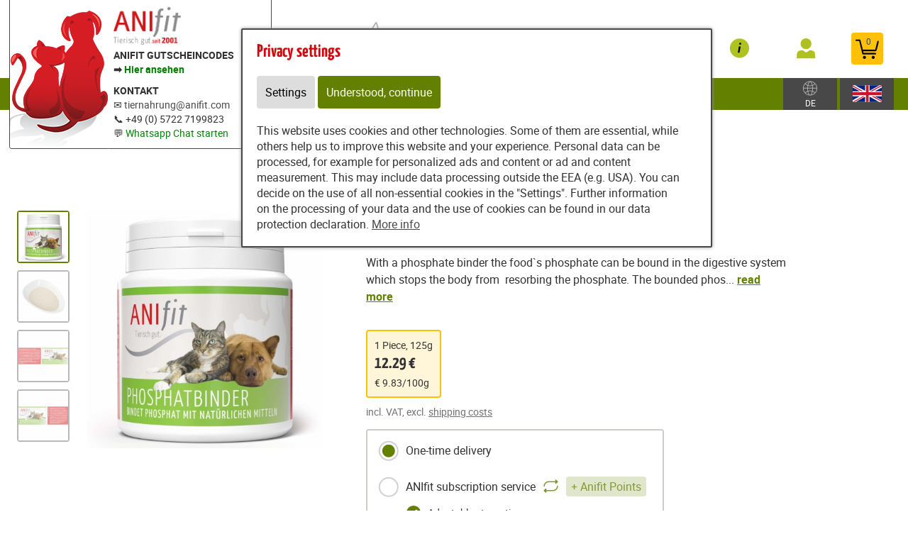

--- FILE ---
content_type: text/html; charset=utf-8
request_url: https://tiernahrung.provital.com/content/partners/tiernahrung/shop_en/shop/article/75771/phosphatbinder_90g_1_piece_?category=62656
body_size: 21147
content:
<!DOCTYPE html>
<html lang="de" id="web" xmlns="http://www.w3.org/1999/xhtml">
    <head>
    <meta http-equiv="Content-Type" content="text/html; charset=utf-8"/>
    

    
        
            <title>
                
                    Phosphatbinder 90g | Shop Anifit
                
            </title>
        
    


    


    

    
        
            
                
                <link rel="canonical" href="https://tiernahrung.provital.com/content/partners/tiernahrung/shop_en/shop/article/75771/phosphatbinder_90g_1_piece_" />
            
        
    

    

    
    
     

    
    
     

    

    
        <meta content="https://tiernahrung.provital.com/static/content/e18829/e18831/e18851/e18901/e66415/image_shop1/ger/Katze%20Hund%20Nahrungserg%C3%A4nzung%20Phosphatbinder%20125%20g%20%201920%20x%201920.jpg?checksum=6ed0a86d6f80f6efbcfbc8ecf8f16eabca7f95c1" property="og:image" />
        <meta content="1920" property="og:image:width" />
        <meta content="1920" property="og:image:height" />
    

    
        <meta content="#C90230" name="theme-color" />
        <meta content="#C90230" name="msapplication-TileColor" />
        <meta content="#C90230" name="apple-mobile-web-app-status-bar-style">
    

    <meta content="https://tiernahrung.provital.com/static/common/images/company_icon_310x310.png" name="msapplication-TileImage" />
    <link href="https://tiernahrung.provital.com/static/common/images/company_icon_180x180.png" rel="apple-touch-icon" />
    <link href="https://tiernahrung.provital.com/static/common/images/favicon_32x32.png" rel="icon" type="image/png" />



    
        <link rel="shortcut icon" href="https://tiernahrung.provital.com/static/common/images/favicon.ico" type="image/vnd.microsoft.icon" />
    

    

    <meta content="width=device-width, initial-scale=1, user-scalable=yes" name="viewport" />

    

    

    

    
        
            

                
                    
<link href="https://tiernahrung.provital.com/static/common/css/build/607.c479364a.css" rel="stylesheet">

<link href="https://tiernahrung.provital.com/static/common/css/build/978.d0758ad4.css" rel="stylesheet">

<link href="https://tiernahrung.provital.com/static/common/css/build/268.e43944d3.css" rel="stylesheet">

<link href="https://tiernahrung.provital.com/static/common/css/build/258.fa8fefef.css" rel="stylesheet">

<link href="https://tiernahrung.provital.com/static/common/css/build/teampartnerpageanifitshop.57ce73a3.css" rel="stylesheet">



<script src="https://tiernahrung.provital.com/static/common/scripts/build/394.7f9aba60.js" defer></script>

<script src="https://tiernahrung.provital.com/static/common/scripts/build/170.10ed5cae.js" defer></script>

<script src="https://tiernahrung.provital.com/static/common/scripts/build/757.dd180ed9.js" defer></script>

<script src="https://tiernahrung.provital.com/static/common/scripts/build/607.c479364a.js" defer></script>

<script src="https://tiernahrung.provital.com/static/common/scripts/build/993.7ef5e695.js" defer></script>

<script src="https://tiernahrung.provital.com/static/common/scripts/build/978.d0758ad4.js" defer></script>

<script src="https://tiernahrung.provital.com/static/common/scripts/build/teampartnerpageanifitshop.57ce73a3.js" defer></script>



    



                
            
        

        
    
    <link rel="stylesheet" type="text/css" href="https://tiernahrung.provital.com/static/common/css/fonts.css?v=20240219"/>

    
        
        
            <script>
                window.dataLayer = window.dataLayer || [];
                function gtag() { dataLayer.push(arguments); }

                if (localStorage.getItem('consentMode') === null) {
                    gtag('consent', 'default', {
                        ad_storage: 'denied',
                        analytics_storage: 'denied',
                        ad_user_data: 'denied',
                        ad_personalization: 'denied',
                        functionality_storage: 'denied',
                        security_storage: 'denied',
                        personalization_storage: 'denied',
                        wait_for_update: 500
                    });
                }
                else {
                    gtag('consent', 'default', JSON.parse(localStorage.getItem('consentMode')));
                }
            </script>
            
        
        
            
        
    

    <script>
    window.getAdr = function(prefix, postfix, text) {
        document.write('<a oncopy="if(ga){ga(\'send\', \'event\', \'E-Mail\', \'E-Mailadresse in die Zwischenablage kopiert\', \'' + prefix + '@' + postfix + '\');}" onmousedown="if(ga){ga(\'send\', \'event\', \'E-Mail\', \'Klick auf verlinkte E-Mailadresse\', \'' + prefix + '@' + postfix + '\');}" href="mailto:' + prefix + '@' + postfix + '">' + (text ? text.replace(/&quot;/g, '"').replace(/%EMAIL%/, prefix + '@' + postfix) : prefix + '@' + postfix) + '</a>');
    };
    </script>
</head>
<body
    class="
        
        
        
        
        
            partnerpage_modular
            
            
            reduced_header_for_mobile
        
        
        
        
            shop_body
        
        
        


        
            teampartnerpage_show_contact_box
        
        "
    
        id="anifit_website"
    
>

<div id="top"></div>
    
        

<div id="anifit_shop_categories_bar"></div>

<div id="container" class="shop_container">
    <div id="header">
        <div id="anifit_shop_categories">
            
                <a href="#" id="open_anifit_shop_categories_menu" aria-hidden="true">
                    <img src="https://tiernahrung.provital.com/static/common/images/anifit/nav_burger.svg" alt="" />
                </a>

                
                    <ul>
                        
                        
                            
                            
                                
                                    
                                
                                    
                                
                                    
                                
                                    
                                
                                    
                                
                                    
                                
                            
                            <li class="category_hund ">
                                <a href="#" class="" aria-hidden="true">
                                    <img src="https://tiernahrung.provital.com/static/common/images/anifit/hund.svg" alt="" />
                                    Dog
                                </a>
                                
                                    <ul>
                                        
                                            <li class="">
                                                <a href="https://tiernahrung.provital.com/content/partners/tiernahrung/shop_en/shop/articles/62183?lang=eng" class="">
                                                    Wet pet food
                                                </a>
                                            </li>
                                        
                                            <li class="">
                                                <a href="https://tiernahrung.provital.com/content/partners/tiernahrung/shop_en/shop/articles/62192?lang=eng" class="">
                                                    Flakes
                                                </a>
                                            </li>
                                        
                                            <li class="">
                                                <a href="https://tiernahrung.provital.com/content/partners/tiernahrung/shop_en/shop/articles/62269?lang=eng" class="">
                                                    B.A.R.F.
                                                </a>
                                            </li>
                                        
                                            <li class="">
                                                <a href="https://tiernahrung.provital.com/content/partners/tiernahrung/shop_en/shop/articles/62193?lang=eng" class="">
                                                    Snacks
                                                </a>
                                            </li>
                                        
                                            <li class="">
                                                <a href="https://tiernahrung.provital.com/content/partners/tiernahrung/shop_en/shop/articles/62194?lang=eng" class="">
                                                    Supplements
                                                </a>
                                            </li>
                                        
                                            <li class="">
                                                <a href="https://tiernahrung.provital.com/content/partners/tiernahrung/shop_en/shop/articles/62195?lang=eng" class="">
                                                    Accessories
                                                </a>
                                            </li>
                                        
                                    </ul>
                                
                            </li>
                        
                            
                            
                                
                                    
                                
                                    
                                
                                    
                                
                                    
                                
                                    
                                
                            
                            <li class="category_katze ">
                                <a href="#" class="" aria-hidden="true">
                                    <img src="https://tiernahrung.provital.com/static/common/images/anifit/katze.svg" alt="" />
                                    Cat
                                </a>
                                
                                    <ul>
                                        
                                            <li class="">
                                                <a href="https://tiernahrung.provital.com/content/partners/tiernahrung/shop_en/shop/articles/62197?lang=eng" class="">
                                                    Wet pet food
                                                </a>
                                            </li>
                                        
                                            <li class="">
                                                <a href="https://tiernahrung.provital.com/content/partners/tiernahrung/shop_en/shop/articles/62270?lang=eng" class="">
                                                    B.A.R.F.
                                                </a>
                                            </li>
                                        
                                            <li class="">
                                                <a href="https://tiernahrung.provital.com/content/partners/tiernahrung/shop_en/shop/articles/62199?lang=eng" class="">
                                                    Snacks
                                                </a>
                                            </li>
                                        
                                            <li class="">
                                                <a href="https://tiernahrung.provital.com/content/partners/tiernahrung/shop_en/shop/articles/62200?lang=eng" class="">
                                                    Supplements
                                                </a>
                                            </li>
                                        
                                            <li class="">
                                                <a href="https://tiernahrung.provital.com/content/partners/tiernahrung/shop_en/shop/articles/62201?lang=eng" class="">
                                                    Accessories
                                                </a>
                                            </li>
                                        
                                    </ul>
                                
                            </li>
                        
                    </ul>
                
            
        </div>

        
            <div id="anifit_website_menu_container" class="menu_container">
                <a href="#" id="open_anifit_website_menu" aria-hidden="true">
                    <img src="https://tiernahrung.provital.com/static/common/images/anifit/navigation_info.svg" alt="" />
                    <span>Info</span>
                </a>
                
                    <ul id="anifit_website_menu"><li id="anifit_website_menu_e224448" class="first"><a href="https://tiernahrung.provital.com/content/partners/tiernahrung/e224448/e224449/index_eng.html" class="first" title="Complaints and returns">Complaints and returns</a></li><li id="anifit_website_menu_e45882" class="active last"><a href="https://tiernahrung.provital.com/content/partners/tiernahrung/shop_en/shop/index_eng.html" class="active last" title="Shop">Shop EN</a></li></ul>
                
            </div>

            <div id="my_provital_menu_container" class="menu_container">
                
                    <a href="https://tiernahrung.provital.com/content/partners/tiernahrung/shop_en/shop/checkout?login=1&lang=eng" id="open_my_provital_menu">
                        <img src="https://tiernahrung.provital.com/static/common/images/anifit/my_provital.svg" alt="" />
                        <span id="login_my_provital">My Anifit</span>
                        <span id="login_subtext">Log in</span>
                    </a>
                
            </div>
        

        <a href="https://tiernahrung.provital.com/content/partners/tiernahrung/shop_en/shop/basket?lang=eng" id="open_shop_basket">
            <img src="https://tiernahrung.provital.com/static/common/images/anifit/shopping_cart.svg" alt="" />
            <span id="anifit_basket_total">0</span>
        </a>

        <div id="logocontainer">
            
    <div class="partnerpage_contact reduced_header_for_mobile">
        
            <a class="partnerpage_logo" href="https://tiernahrung.provital.com/content/partners/tiernahrung/index_eng.html">
                <img src="https://tiernahrung.provital.com/static/common/images/anifit/logo_fb_@2x.png" alt="Hundefutter / Katzenfutter von Anifit" />
            </a>
            
                <div class="partnerpage_contact_title"><b>ANIFIT GUTSCHEINCODES</b></br>➡️ <a href="https://www.tiernahrung.store/content/partners/tiernahrung/anifit_gutscheine/"><font color=„008000“><b>Hier ansehen</b></font></a></div>
                <b>KONTAKT</b></br> ✉️ <script type="text/javascript">getAdr("tiernahrung", "anifit.com", "")</script></br> 📞 +49 (0) 5722 7199823</br> 💬 <a href="https://wa.me/4957227199824?text=Hallo,%20ich%20bin%20Neukunde%20bei%20Anifit%20und%20w%C3%BCnsche%20folgende%20kostenfreie%20und%20unverbindliche%20Beratung:"><font color=„008000“>Whatsapp Chat starten</font></a><br/>
                
                <p class="partnerpage_contact_space"></p>
                
                
            
        
    </div>
    
        
            
                
                
                <div class="partnerpage_image reduced_header_for_mobile">
                    <div class="partnerpage_image_container" style="background: url(https://tiernahrung.provital.com/static/content/e1858/e45608/e45609/partner_image/ger/logo-anifit-shop_w301_h218_q95_png.png?checksum=3427a6a9bc4d0ea6bdb99998c2aff8f3539c53b7) center center white">
                        <a href="https://tiernahrung.provital.com/content/partners/tiernahrung/index_eng.html"></a>
                    </div>
                </div>
                
            
        
    


            <!-- bo container_content -->
            <div id="logo">
                
                    <a href="https://tiernahrung.provital.com/content/partners/tiernahrung/index_eng.html" title="Dog Food and Cat Food by Anifit">
                        <img src="https://tiernahrung.provital.com/static/common/images/anifit/logo_@2x.png" alt="Dog Food and Cat Food by Anifit" />
                        <img class="mobile_logo" src="https://tiernahrung.provital.com/static/common/images/anifit/logo_fb_@2x.png" alt="Dog Food and Cat Food by Anifit" />
                    </a>
                
            </div>
            
                <a id="partnerpage_home" href="https://tiernahrung.provital.com/content/partners/tiernahrung/index_eng.html"></a>
            
        </div>

        <div class="clear"></div>
    </div>

    <div id="header_search">
        
            <form id="article_search" method="get" action="https://tiernahrung.provital.com/content/partners/tiernahrung/shop_en/shop/article_search?lang=eng">
                <input name="article_name" type="text" value="" placeholder="Search for product" />
                <a id="article_search_speech_recognition" href="#">
                    <img src="https://tiernahrung.provital.com/static/common/images/anifit/speech-recognition.svg" width="20" height="28" alt="" />
                </a>
                <button type="submit" aria-label="Search for product">
                    <svg version="1.1" id="Ebene_1" xmlns="http://www.w3.org/2000/svg" xmlns:xlink="http://www.w3.org/1999/xlink" x="0px" y="0px"
                    	 viewBox="0 0 32 33" style="enable-background:new 0 0 32 33;" xml:space="preserve">
                        <g id="Ebene_2_1_">
                        </g>
                        <path d="M29.5,25.8L21.7,18c0.9-1.5,1.4-3.2,1.4-5c0-5.3-4.3-9.6-9.6-9.6S3.9,7.7,3.9,13s4.3,9.6,9.6,9.6c1.8,0,3.5-0.5,5-1.4
                        	l7.8,7.8c0.4,0.4,1,0.7,1.6,0.7s1.2-0.2,1.6-0.7C30.3,28.1,30.3,26.7,29.5,25.8z M6.1,13c0-4.1,3.3-7.4,7.4-7.4s7.4,3.3,7.4,7.4
                        	s-3.3,7.4-7.4,7.4S6.1,17,6.1,13z"/>
                    </svg>
                </button>
            </form>
        

        
        
    
        
        <div id="country_select" class="lang_select">
            <a href="#">
                <img src="https://tiernahrung.provital.com/static/common/images/anifit/globe.svg" alt="English" />
                
                    <span>DE</span>
                
            </a>
            <div>
                <span>Shipment to:</span>
                <form>
                    <select name="new_client_country">
                        
                            <option value="DE"
                                 selected="selected"
                                >Germany</option>
                        
                            <option value="AT"
                                
                                >Austria</option>
                        
                            <option value="BE"
                                
                                >Belgium</option>
                        
                            <option value="BG"
                                
                                >Bulgaria</option>
                        
                            <option value="CY"
                                
                                >Cyprus</option>
                        
                            <option value="CZ"
                                
                                >Czechia</option>
                        
                            <option value="DK"
                                
                                >Denmark</option>
                        
                            <option value="EE"
                                
                                >Estonia</option>
                        
                            <option value="ES"
                                
                                >Spain</option>
                        
                            <option value="FI"
                                
                                >Finland</option>
                        
                            <option value="FR"
                                
                                >France</option>
                        
                            <option value="GB"
                                
                                >United Kingdom</option>
                        
                            <option value="GR"
                                
                                >Greece</option>
                        
                            <option value="HR"
                                
                                >Croatia</option>
                        
                            <option value="HU"
                                
                                >Hungary</option>
                        
                            <option value="IT"
                                
                                >Italy</option>
                        
                            <option value="LU"
                                
                                >Luxembourg</option>
                        
                            <option value="MC"
                                
                                >Monaco</option>
                        
                            <option value="NL"
                                
                                >Netherlands</option>
                        
                            <option value="PL"
                                
                                >Poland</option>
                        
                            <option value="PT"
                                
                                >Portugal</option>
                        
                            <option value="SE"
                                
                                >Sweden</option>
                        
                            <option value="SI"
                                
                                >Slovenia</option>
                        
                            <option value="SK"
                                
                                >Slovakia</option>
                        
                    </select>
                    <button type="submit">Change</button>
                </form>
            </div>
        </div>

        <div id="lang_select" class="lang_select">
            <a href="#">
                <img src="https://tiernahrung.provital.com/static/common/images/anifit/language_eng.svg" alt="English" />
            </a>
            <div>
                <span>Language:</span>
                <ul>
                    
                        
                            <li class="item1">
                                
                                    <a class=" link_button" href="https://tiernahrung.provital.com/content/partners/tiernahrung/shop/shop/" title="Deutsch">
                                        <img src="https://tiernahrung.provital.com/static/common/images/anifit/language_ger.svg" alt="Deutsch" />
                                        <span>Deutsch</span>
                                    </a>
                                
                            </li>
                        
                    
                        
                            <li class="item2">
                                
                                    <a class=" active link_button" href="https://tiernahrung.provital.com/content/partners/tiernahrung/shop_en/shop/index_eng.html" title="English">
                                        <img src="https://tiernahrung.provital.com/static/common/images/anifit/language_eng.svg" alt="English" />
                                        <span>English</span>
                                    </a>
                                
                            </li>
                        
                    
                        
                            <li class="item3">
                                
                                    <a class=" link_button" href="https://tiernahrung.provital.com/content/partners/e45608/e45882/e45883/index_nl.html" title="Niederländisch">
                                        <img src="https://tiernahrung.provital.com/static/common/images/anifit/language_nl.svg" alt="Niederländisch" />
                                        <span>Niederländisch</span>
                                    </a>
                                
                            </li>
                        
                    
                </ul>
            </div>
        </div>
    

    </div>

    
        

            
                <div id="partnerpage_header_image_container" >
                    
                        <div id="partnerpage_header_image"><img src="https://tiernahrung.provital.com/static/common/images/partnerpage/anifit_header_2.jpg" alt="" /></div>
                    
                </div>
            

            

            

            

            

            
        
    

    <!-- eo navigation -->

    <div id="content" class="shop">

    

    <div id="leftside">
        
        


    
    
        <div xmlns="http://www.w3.org/1999/xhtml" id="shop_content">
    <div class="row">
        
        <div id="shop_main">
            <div class="shop_page_margin">
                <div id="shop_pages">
                    
                        <a class="shop_articles_link"  href="https://tiernahrung.provital.com/content/partners/tiernahrung/shop_en/shop/articles?lang=eng">
                            
                                <img src="https://tiernahrung.provital.com/static/common/images/shop/shop_articles_dark_link.svg" alt="Artikelübersicht" />
                                
                            

                            <span class="shop_page_title">Artikelübersicht</span>
                        </a><a class="shop_quick_order_link"  href="https://tiernahrung.provital.com/content/partners/tiernahrung/shop_en/shop/quick_order?lang=eng">
                            
                                <img src="https://tiernahrung.provital.com/static/common/images/shop/shop_quick_order_link.svg" alt="Quick Order" />
                                
                            

                            <span class="shop_page_title">Quick Order</span>
                        </a><a class="shop_coupon_link"  href="https://tiernahrung.provital.com/content/partners/tiernahrung/shop_en/shop/redeem_coupon_form?lang=eng">
                            
                                <img src="https://tiernahrung.provital.com/static/common/images/shop/shop_coupon_link.svg" alt="Gutscheincode" />
                                
                            

                            <span class="shop_page_title">Gutscheincode</span>
                        </a><a class="shop_basket_link" title="Warenkorb (0)" href="https://tiernahrung.provital.com/content/partners/tiernahrung/shop_en/shop/basket?lang=eng">
                            <span class="shop_page_basket_total_container">
                                <img src="https://tiernahrung.provital.com/static/common/images/shop/shop_basket_link.svg" alt="Warenkorb" />
                                <span class="shop_page_basket_total">0</span>
                            </span>

                            <span class="shop_page_title">Warenkorb</span>
                        </a><a class="shop_checkout_link"  href="https://tiernahrung.provital.com/content/partners/tiernahrung/shop_en/shop/checkout?lang=eng">
                            
                                <img src="https://tiernahrung.provital.com/static/common/images/shop/shop_checkout_link.svg" alt="Zur Kasse" />
                                
                            

                            <span class="shop_page_title">Zur Kasse</span>
                        </a>
                    
                </div>
            </div>

            <div id="shop_article_finder">
                <div id="shop_article_search">
                    <form method="get" action="https://tiernahrung.provital.com/content/partners/tiernahrung/shop_en/shop/article_search?lang=eng">
                        <input name="lang" type="hidden" value="eng" />
                        <input value="" name="article_name" placeholder="Search for product" />
                        <button aria-label="Search for product" type="submit">
                            <svg style="enable-background:new 0 0 32 33;" x="0px" xmlns:xlink="http://www.w3.org/1999/xlink" xml:space="preserve" xmlns="http://www.w3.org/2000/svg" viewBox="0 0 32 33" id="Ebene_1" version="1.1" y="0px">
                                <g id="Ebene_2_1_">
                                </g>
                                <path d="M29.5,25.8L21.7,18c0.9-1.5,1.4-3.2,1.4-5c0-5.3-4.3-9.6-9.6-9.6S3.9,7.7,3.9,13s4.3,9.6,9.6,9.6c1.8,0,3.5-0.5,5-1.4
                                    l7.8,7.8c0.4,0.4,1,0.7,1.6,0.7s1.2-0.2,1.6-0.7C30.3,28.1,30.3,26.7,29.5,25.8z M6.1,13c0-4.1,3.3-7.4,7.4-7.4s7.4,3.3,7.4,7.4
                                    s-3.3,7.4-7.4,7.4S6.1,17,6.1,13z"></path>
                            </svg>
                        </button>
                    </form>
                </div>

                <div class="shop_menu" id="shop_categories">
                    <a id="open_shop_categories" href="#">
                        CATEGORIES
                        
                        <span>
                            <svg viewBox="0 0 48 48" height="48" xmlns="http://www.w3.org/2000/svg" width="48"><path d="M14.83 16.42l9.17 9.17 9.17-9.17 2.83 2.83-12 12-12-12z"></path><path d="M0-.75h48v48h-48z" fill="none"></path></svg>
                        </span>
                    </a>

                    <ul>
                        
                            <li class="has_children">
                                <a href="https://tiernahrung.provital.com/content/partners/tiernahrung/shop_en/shop/articles/62182?lang=eng">Dog</a>
                                <ul>
                                    
                                        <li class="">
                                            <a href="https://tiernahrung.provital.com/content/partners/tiernahrung/shop_en/shop/articles/62183?lang=eng">Wet pet food</a>
                                        </li>
                                    
                                        <li class="">
                                            <a href="https://tiernahrung.provital.com/content/partners/tiernahrung/shop_en/shop/articles/62192?lang=eng">Flakes</a>
                                        </li>
                                    
                                        <li class="">
                                            <a href="https://tiernahrung.provital.com/content/partners/tiernahrung/shop_en/shop/articles/62269?lang=eng">B.A.R.F.</a>
                                        </li>
                                    
                                        <li class="">
                                            <a href="https://tiernahrung.provital.com/content/partners/tiernahrung/shop_en/shop/articles/62193?lang=eng">Snacks</a>
                                        </li>
                                    
                                        <li class="">
                                            <a href="https://tiernahrung.provital.com/content/partners/tiernahrung/shop_en/shop/articles/62194?lang=eng">Supplements</a>
                                        </li>
                                    
                                        <li class="">
                                            <a href="https://tiernahrung.provital.com/content/partners/tiernahrung/shop_en/shop/articles/62195?lang=eng">Accessories</a>
                                        </li>
                                    
                                </ul>
                            </li>
                        
                            <li class="has_children">
                                <a href="https://tiernahrung.provital.com/content/partners/tiernahrung/shop_en/shop/articles/62196?lang=eng">Cat</a>
                                <ul>
                                    
                                        <li class="">
                                            <a href="https://tiernahrung.provital.com/content/partners/tiernahrung/shop_en/shop/articles/62197?lang=eng">Wet pet food</a>
                                        </li>
                                    
                                        <li class="">
                                            <a href="https://tiernahrung.provital.com/content/partners/tiernahrung/shop_en/shop/articles/62270?lang=eng">B.A.R.F.</a>
                                        </li>
                                    
                                        <li class="">
                                            <a href="https://tiernahrung.provital.com/content/partners/tiernahrung/shop_en/shop/articles/62199?lang=eng">Snacks</a>
                                        </li>
                                    
                                        <li class="">
                                            <a href="https://tiernahrung.provital.com/content/partners/tiernahrung/shop_en/shop/articles/62200?lang=eng">Supplements</a>
                                        </li>
                                    
                                        <li class="">
                                            <a href="https://tiernahrung.provital.com/content/partners/tiernahrung/shop_en/shop/articles/62201?lang=eng">Accessories</a>
                                        </li>
                                    
                                </ul>
                            </li>
                        
                    </ul>
                </div>
            </div>

            

            

            <div class="clearing"></div>

            <div class="shop_front">

                <div class="article_detail">

                    

                    <div class="shop_center_content">
                        <div class="article_detail_right_side">
                            <div class="clear"></div>

                            <div class="article_mobile_gallery">

                                <span class="article_labels">
                                    
                                    
                                    
                                </span>

                                

                                <div class="embla" style="padding-bottom: 30px">
                                    <div class="embla__viewport">
                                        <div class="embla__container">
                                            <div class="embla__slide">
                                                <figure>
                                                    <img src="https://tiernahrung.provital.com/static/content/e18829/e18831/e18851/e18901/e66415/image_shop1/ger/Katze%20Hund%20Nahrungserg%C3%A4nzung%20Phosphatbinder%20125%20g%20%201920%20x%201920_w480_h480_q90_jpg.jpg?checksum=6ed0a86d6f80f6efbcfbc8ecf8f16eabca7f95c1" alt="Cat Dog Accessories Supplements Phosphatbinder 125g 1 Piece -1- Anifit" />
                                                </figure>
                                            </div><div class="embla__slide">
                                                <figure>
                                                    <img src="https://tiernahrung.provital.com/static/content/e18829/e18831/e18851/e18901/e66415/image_shop2/ger/Phosphatbinder-2_w480_h480_q90_jpg.jpg?checksum=883e79f2fa6ea6adf7670833518258802c6c78c2" alt="Cat Dog Accessories Supplements Phosphatbinder 125g 1 Piece -2- Anifit" />
                                                </figure>
                                            </div><div class="embla__slide">
                                                <figure>
                                                    <img src="https://tiernahrung.provital.com/static/content/e18829/e18831/e18851/e18901/e66415/image_shop3/ger/Katze%20Hund%20Nahrungserg%C3%A4nzung%20Phosphatbinder%20125%20g%20Inhalt%201920%20x%201920_w480_h480_q90_jpg.jpg?checksum=a6b36aecf537b7294ec62d16df2e31561301c622" alt="Cat Dog Accessories Supplements Phosphatbinder 125g 1 Piece -3- Anifit" />
                                                </figure>
                                            </div><div class="embla__slide">
                                                <figure>
                                                    <img src="https://tiernahrung.provital.com/static/content/e18829/e18831/e18851/e18901/e66415/image_shop4/ger/Katze%20Hund%20Nahrungserg%C3%A4nzung%20Phosphatbinder%20125%20g%20Ingredients%201920%20x%201920_w480_h480_q90_jpg.jpg?checksum=b49ed98d3931c518ba6d0f3a1de9cba43d717839" alt="Cat Dog Accessories Supplements Phosphatbinder 125g 1 Piece -4- Anifit" />
                                                </figure>
                                            </div>
                                        </div>
                                    </div>

                                    <div class="embla__controls embla__controls--overlay">
                                        <div class="embla__buttons">
                                        <button class="embla__button embla__button--prev" type="button">
                                            <svg viewBox="0 0 532 532" class="embla__button__svg">
                                            <path fill="currentColor" d="M355.66 11.354c13.793-13.805 36.208-13.805 50.001 0 13.785 13.804 13.785 36.238 0 50.034L201.22 266l204.442 204.61c13.785 13.805 13.785 36.239 0 50.044-13.793 13.796-36.208 13.796-50.002 0a5994246.277 5994246.277 0 0 0-229.332-229.454 35.065 35.065 0 0 1-10.326-25.126c0-9.2 3.393-18.26 10.326-25.2C172.192 194.973 332.731 34.31 355.66 11.354Z"></path>
                                            </svg>
                                        </button>

                                        <button type="button" class="embla__button embla__button--next">
                                            <svg viewBox="0 0 532 532" class="embla__button__svg">
                                            <path d="M176.34 520.646c-13.793 13.805-36.208 13.805-50.001 0-13.785-13.804-13.785-36.238 0-50.034L330.78 266 126.34 61.391c-13.785-13.805-13.785-36.239 0-50.044 13.793-13.796 36.208-13.796 50.002 0 22.928 22.947 206.395 206.507 229.332 229.454a35.065 35.065 0 0 1 10.326 25.126c0 9.2-3.393 18.26-10.326 25.2-45.865 45.901-206.404 206.564-229.332 229.52Z" fill="currentColor"></path>
                                            </svg>
                                        </button>
                                        </div>
                                        <div class="embla__dots" style="bottom: 15px;"></div>
                                    </div>
                                </div>  
                            </div>

                            <h1>
                                Phosphatbinder
                            </h1>

                            <span class="article_name">
                                <span class="article_subtext">Binds phosphate with natural means</span>
                            </span>

                            <a href="#article_reviews" id="review_stars_total">
                                <span class="review_stars_background">
                                    <span class="review_stars" style="width: 100%"></span>
                                </span>
                                <span class="review_stars_testimonials">1 Testimonials</span>
                            </a>

                            <div class="article_text">With a phosphate binder the food`s phosphate can be bound in the digestive system which stops the body from  resorbing the phosphate. The bounded phos... <span class="read_more_button">read more</span></div>

                            <div class="article_advantages">
                                
                            </div>

                            <div class="article_units article_variant_selection">
                                
                                    

                                    
                                

                                <div class="non_variant_article">
                                    
                                    <span class="article_units">
                                            1 Piece,
                                        125g
                                    </span>
                                    <div class="article_price">
                                        12.29 €
                                        
                                    </div>
                                    
                                        <span class="article_text_base_price">
                                            € 9.83/100g
                                        </span>
                                    
                                    <br />
                                </div>
                            </div>


                            <span class="subtext_vat_and_shipping">incl. VAT, excl. <a class="shop_text_popup" href="https://tiernahrung.provital.com/content/partners/tiernahrung/shop_en/shop/display_text/shipping_costs?lang=eng">shipping costs</a></span>


                            <form method="post" action="https://tiernahrung.provital.com/content/partners/tiernahrung/shop_en/shop/add_to_basket/75771" class="form_add_to_basket">

                                <div class="article_delivery_type_selection label_radio_selection">
                                    <span id="delivery_type" style="display: none;"></span>
                                    <label>
                                        <input name="delivery_type" type="radio" checked="checked" id="delivery_type_once" value="once" /> One-time delivery
                                    </label>
                                    <label>
                                        <input type="radio" name="delivery_type" value="subscription" id="delivery_type_subscription" /> ANIfit subscription service
                                        <img alt="" class="repeat_icon" src="https://tiernahrung.provital.com/static/common/images/shop/repeat.svg" />
                                        <span class="plus_loyalty_points">+ Anifit Points</span>
                                    </label>

                                    <div class="more_info_for_subscription">
                                        <span class="advantage_checkmark">Adaptable at any time</span>
                                        <span class="advantage_checkmark">Loyalty points for every delivery</span>
                                        <span class="advantage_checkmark">Time-saving</span>
                                        <span class="delivery_interval_during_checkout">You select the delivery interval during the ordering process</span>
                                    </div>
                                </div>

                                <div class="clear"></div>

                                
                                    <label class="article_amount_select">
                                        <a class="article_amount_select_minus" href="#"></a>
                                        <select name="amount" class="amount_dropdown">
                                            <option value="1" >1</option><option value="2" >2</option><option value="3" >3</option><option value="4" >4</option><option value="5" >5</option><option value="6" >6</option><option value="7" >7</option><option value="8" >8</option><option value="9" >9</option><option value="10" >10</option><option value="11" >11</option><option value="12" >12</option><option value="13" >13</option><option value="14" >14</option><option value="15" >15</option><option value="16" >16</option><option value="17" >17</option><option value="18" >18</option><option value="19" >19</option><option value="20" >20</option><option value="21" >21</option><option value="22" >22</option><option value="23" >23</option><option value="24" >24</option><option value="25" >25</option><option value="26" >26</option><option value="27" >27</option><option value="28" >28</option><option value="29" >29</option><option value="30" >30</option><option value="31" >31</option><option value="32" >32</option><option value="33" >33</option><option value="34" >34</option><option value="35" >35</option><option value="36" >36</option><option value="37" >37</option><option value="38" >38</option><option value="39" >39</option><option value="40" >40</option><option value="41" >41</option><option value="42" >42</option><option value="43" >43</option><option value="44" >44</option><option value="45" >45</option><option value="46" >46</option><option value="47" >47</option><option value="48" >48</option><option value="49" >49</option><option value="50" >50</option><option value="51" >51</option><option value="52" >52</option><option value="53" >53</option><option value="54" >54</option><option value="55" >55</option><option value="56" >56</option><option value="57" >57</option><option value="58" >58</option><option value="59" >59</option><option value="60" >60</option>
                                        </select>
                                        <a data-max-amount="" href="#" class="article_amount_select_plus"></a>
                                    </label>

                                    <button type="submit" class="add_to_basket">

                                        <span>Add to basket</span>
                                        <img src="https://tiernahrung.provital.com/static/common/images/shop/AddToBasket.svg?v=20250217" alt="Add to basket" />
                                    </button>
                                
                            </form>

                            <ul class="article_info_list">
                                
                                    
                                

                                <li class="article_detail_subtext_delivery_time"><b>Ready for shipping</b>, <a href="https://tiernahrung.provital.com/content/partners/tiernahrung/shop_en/shop/display_text/delivery_time?lang=eng" class="shop_text_popup">Delivery 3-5 business days</a></li>

                                
                                    <li>Binds phosphate with natural means</li>
                                
                            </ul>

                            
                        </div>

                        <div class="article_detail_left_side">
                            <span class="article_labels">
                                
                                
                                
                            </span>

                            <div class="article_gallery">
                                <div class="article_gallery_image active">
                                    
                                        <a data:alt_text="Cat Dog Accessories Supplements Phosphatbinder 125g 1 Piece -1- Anifit" data:href_original="https://tiernahrung.provital.com/static/content/e18829/e18831/e18851/e18901/e66415/image_shop1/ger/Katze%20Hund%20Nahrungserg%C3%A4nzung%20Phosphatbinder%20125%20g%20%201920%20x%201920_w960_h960_q90_jpg.jpg?checksum=6ed0a86d6f80f6efbcfbc8ecf8f16eabca7f95c1" data:href_video="" href="https://tiernahrung.provital.com/static/content/e18829/e18831/e18851/e18901/e66415/image_shop1/ger/Katze%20Hund%20Nahrungserg%C3%A4nzung%20Phosphatbinder%20125%20g%20%201920%20x%201920_w480_h480_q90_jpg.jpg?checksum=6ed0a86d6f80f6efbcfbc8ecf8f16eabca7f95c1">
                                            <img alt="Cat Dog Accessories Supplements Phosphatbinder 125g 1 Piece -1- Anifit" src="https://tiernahrung.provital.com/static/content/e18829/e18831/e18851/e18901/e66415/image_shop1/ger/Katze%20Hund%20Nahrungserg%C3%A4nzung%20Phosphatbinder%20125%20g%20%201920%20x%201920_w140_h140_q90_jpg.jpg?checksum=6ed0a86d6f80f6efbcfbc8ecf8f16eabca7f95c1" />
                                        </a>
                                    
                                </div><div class="article_gallery_image">
                                    
                                        <a data:alt_text="Cat Dog Accessories Supplements Phosphatbinder 125g 1 Piece -2- Anifit" data:href_original="https://tiernahrung.provital.com/static/content/e18829/e18831/e18851/e18901/e66415/image_shop2/ger/Phosphatbinder-2_w960_h960_q90_jpg.jpg?checksum=883e79f2fa6ea6adf7670833518258802c6c78c2" data:href_video="" href="https://tiernahrung.provital.com/static/content/e18829/e18831/e18851/e18901/e66415/image_shop2/ger/Phosphatbinder-2_w480_h480_q90_jpg.jpg?checksum=883e79f2fa6ea6adf7670833518258802c6c78c2">
                                            <img alt="Cat Dog Accessories Supplements Phosphatbinder 125g 1 Piece -2- Anifit" src="https://tiernahrung.provital.com/static/content/e18829/e18831/e18851/e18901/e66415/image_shop2/ger/Phosphatbinder-2_w140_h140_q90_jpg.jpg?checksum=883e79f2fa6ea6adf7670833518258802c6c78c2" />
                                        </a>
                                    
                                </div><div class="article_gallery_image">
                                    
                                        <a data:alt_text="Cat Dog Accessories Supplements Phosphatbinder 125g 1 Piece -3- Anifit" data:href_original="https://tiernahrung.provital.com/static/content/e18829/e18831/e18851/e18901/e66415/image_shop3/ger/Katze%20Hund%20Nahrungserg%C3%A4nzung%20Phosphatbinder%20125%20g%20Inhalt%201920%20x%201920_w960_h960_q90_jpg.jpg?checksum=a6b36aecf537b7294ec62d16df2e31561301c622" data:href_video="" href="https://tiernahrung.provital.com/static/content/e18829/e18831/e18851/e18901/e66415/image_shop3/ger/Katze%20Hund%20Nahrungserg%C3%A4nzung%20Phosphatbinder%20125%20g%20Inhalt%201920%20x%201920_w480_h480_q90_jpg.jpg?checksum=a6b36aecf537b7294ec62d16df2e31561301c622">
                                            <img alt="Cat Dog Accessories Supplements Phosphatbinder 125g 1 Piece -3- Anifit" src="https://tiernahrung.provital.com/static/content/e18829/e18831/e18851/e18901/e66415/image_shop3/ger/Katze%20Hund%20Nahrungserg%C3%A4nzung%20Phosphatbinder%20125%20g%20Inhalt%201920%20x%201920_w140_h140_q90_jpg.jpg?checksum=a6b36aecf537b7294ec62d16df2e31561301c622" />
                                        </a>
                                    
                                </div><div class="article_gallery_image">
                                    
                                        <a data:alt_text="Cat Dog Accessories Supplements Phosphatbinder 125g 1 Piece -4- Anifit" data:href_original="https://tiernahrung.provital.com/static/content/e18829/e18831/e18851/e18901/e66415/image_shop4/ger/Katze%20Hund%20Nahrungserg%C3%A4nzung%20Phosphatbinder%20125%20g%20Ingredients%201920%20x%201920_w960_h960_q90_jpg.jpg?checksum=b49ed98d3931c518ba6d0f3a1de9cba43d717839" data:href_video="" href="https://tiernahrung.provital.com/static/content/e18829/e18831/e18851/e18901/e66415/image_shop4/ger/Katze%20Hund%20Nahrungserg%C3%A4nzung%20Phosphatbinder%20125%20g%20Ingredients%201920%20x%201920_w480_h480_q90_jpg.jpg?checksum=b49ed98d3931c518ba6d0f3a1de9cba43d717839">
                                            <img alt="Cat Dog Accessories Supplements Phosphatbinder 125g 1 Piece -4- Anifit" src="https://tiernahrung.provital.com/static/content/e18829/e18831/e18851/e18901/e66415/image_shop4/ger/Katze%20Hund%20Nahrungserg%C3%A4nzung%20Phosphatbinder%20125%20g%20Ingredients%201920%20x%201920_w140_h140_q90_jpg.jpg?checksum=b49ed98d3931c518ba6d0f3a1de9cba43d717839" />
                                        </a>
                                    
                                </div>
                            </div>

                            <div class="article_image">
                                
                                    <a class="article_image_link" href="https://tiernahrung.provital.com/static/content/e18829/e18831/e18851/e18901/e66415/image_shop1/ger/Katze%20Hund%20Nahrungserg%C3%A4nzung%20Phosphatbinder%20125%20g%20%201920%20x%201920_w960_h960_q90_jpg.jpg?checksum=6ed0a86d6f80f6efbcfbc8ecf8f16eabca7f95c1">
                                        <span class="video_link_overlay"></span>
                                        
                                        <img src="https://tiernahrung.provital.com/static/content/e18829/e18831/e18851/e18901/e66415/image_shop1/ger/Katze%20Hund%20Nahrungserg%C3%A4nzung%20Phosphatbinder%20125%20g%20%201920%20x%201920_w480_h480_q90_jpg.jpg?checksum=6ed0a86d6f80f6efbcfbc8ecf8f16eabca7f95c1" class="article_image" alt="Cat Dog Accessories Supplements Phosphatbinder 125g 1 Piece -1- Anifit" />
                                    </a>
                                
                                
                            </div>
                        </div>

                    </div>

                    <div class="clearing"></div>

                    <div class="shop_center_content">
                        <div class="article_trust_elements">
                            
                                

                                    <a title="Free of gluten" href="https://tiernahrung.provital.com/content/partners/tiernahrung/shop_en/shop/display_trust_element_text/44019?lang=eng" class="shop_text_popup">
                                        
                                        <img src="https://tiernahrung.provital.com/static/content/e18829/e19869/article_trust_elements3/image_svg/ger/Anifit_Icons_2023_web-ohne_gluten.svg?checksum=e7a074c862970d7fd8eddaab1bd46f4c09f8ad30" alt="" />
                                        <span>Free of gluten</span>
                                    </a>
                                
                            
                                

                                    <a title="Sensitiv" href="https://tiernahrung.provital.com/content/partners/tiernahrung/shop_en/shop/display_trust_element_text/44045?lang=eng" class="shop_text_popup">
                                        
                                        <img src="https://tiernahrung.provital.com/static/content/e18829/e19869/article_trust_elements12/image_svg/ger/Anifit_Icons_2023_web-sensitive.svg?checksum=454e70820428644e3b4552e9048fa7c32a1488dd" alt="" />
                                        <span>Sensitiv</span>
                                    </a>
                                
                            
                            <div class="clearing"></div>
                        </div>
                    </div>

                    <div class="article_tab_background">
                        <div class="shop_center_content">
                            
                                
                            
                            <div class="article_subheader">
                                
                                    <h2>Natural supplement for binding and  excreting phosphate from the digestive system that results from nutrition.</h2>
                                
                            </div>
                        </div>
                    </div>

                    <div class="article_detail_tabs  detail_tab_background_">

                        <div class="active article_detail_tab">
                            <h3>Description</h3>

                            <div class="article_details_text">
                                <p>With a phosphate binder the food`s phosphate can be bound in the digestive system which stops the body from  resorbing the phosphate. The bounded phosphate is excreted as part of the faeces.</p>
<p>A reduction if phosphate is recommended for pets suffering from renal insufficiency or show increased kidney values.</p>
<p>The phosphate binder can be used preventative when there are indications or suspicions of renal insufficiency as a cure (1-2 months).</p>
                            </div>
                        </div><div class="article_detail_tab">
                            <h3>Composition</h3>

                            <div class="article_details_text">
                                <h2>Composition</h2>
<p>pea fiber, calcium carbonate, liver hydrolisate, glucosaminesulfate</p>
<p> </p>
<h2>Analytical components</h2>
<p>8 % crude protein, 2 % crude fat and oil, 13 % crude ash, 4 % calcium</p>
<p> </p>
                            </div>
                        </div><div class="article_detail_tab">
                            <h3>Feeding recommendation</h3>

                            <div class="article_details_text">
                                <h2>Feeding recommendation (Daily value)</h2>
<p>For every 5 kilo body weight add 1 gram (= 1 measuring spoon) to the pet’s food. Use twice a day.</p>
<p>If necessary, sprinkle dry food with some water.</p>
<p>It is recommended to consult a veterinarian.</p>
                            </div>
                        </div><div class="article_detail_tab">
                            <h3>Details</h3>

                            <div class="article_details_text">
                                <p>Nutritional supplement for dogs and cats</p>
<p>Box of 125g</p>
<p>Store in a cool and dry location</p>
                            </div>
                        </div>
                    </div>

                    <div id="article_recommendations">

                        <div class="recommended_articles">
                            <h2>You might also be interested in</h2>

                            <div class="recommended_articles_container">

                                <div class="embla">
                                    <div class="embla__viewport">
                                        <div class="embla__container">

                                            <div class="embla__slide">

                                                <div class="recommended_article_content_container">

                                                    <a href="https://tiernahrung.provital.com/content/partners/tiernahrung/shop_en/shop/article/429559/lovelylamb_85g_12_piece_?lang=eng">

                                                        
                                                        <span class="article_labels">
                                                            <span class="label_article_new"><img src="https://tiernahrung.provital.com/static/common/images/shop/neu.svg?v=20240430" alt="Neu" /><span>New</span></span>
                                                            
                                                            
                                                        </span>    

                                                        <div class="recommended_article_image">
                                                            
                                                                <img width="100" alt="" src="https://tiernahrung.provital.com/static/content/e18829/e18831/e18851/e18856/e231238/image/ger/Katze%20Nassfutter%20Pouch%20LachsLiebe%20100%20x%20200%20transp_w100_h200_r255_g255_b255_a255_q90_png.jpg?checksum=613d9e568f5c9d19b4b601c4557756e4aa8203fc" height="200" />
                                                            
                                                            
                                                        </div>
                                                    
                                                        <div class="recommended_article_content">

                                                            <div class="recommended_article_name">
                                                                <span class="article_name_line_1 text-overflow-ellipsis">LovelyLamb</span>
                                                            </div>

                                                            <div class="article_datasheet_subtext">
                                                                <span class="text-overflow-ellipsis">Lamb / Chicken</span>
                                                            </div>
                                                            
                                                            <div class="article_price">
                                                                
                                                                <span>17.99 €</span>
                                                                
                                                            </div>
                                                            
                                                            <div class="article_reviews">
                                                                <span class="review_stars_background">
                                                                    
                                                                        <span style="width: 96.6666666666667%" class="review_stars"></span>
                                                                    
                                                                    
                                                                </span>
                                                            </div>
                                                        </div>
                                                    </a>
                                                    <a class="shop_button add_to_basket" rel="nofollow" href="https://tiernahrung.provital.com/content/partners/tiernahrung/shop_en/shop/add_to_basket/429559?lang=eng">
                                                        <img alt="Add to basket" src="https://tiernahrung.provital.com/static/common/images/shop/AddToBasket.svg" />
                                                    </a>
                                                </div>
                                            </div><div class="embla__slide">

                                                <div class="recommended_article_content_container">

                                                    <a href="https://tiernahrung.provital.com/content/partners/tiernahrung/shop_en/shop/article/11314/basic_flakes_naturflocke_1_kg_1_piece_?lang=eng">

                                                        
                                                        <span class="article_labels">
                                                            
                                                            
                                                            
                                                        </span>    

                                                        <div class="recommended_article_image">
                                                            
                                                                <img width="99" alt="" src="https://tiernahrung.provital.com/static/content/e18829/e18831/e18851/e56197/e18934/image/ger/Naturflocken_w100_h200_r255_g255_b255_a255_q90_png.jpg?checksum=8f0de5e63db59c3324ad0eed26c2866129845279" height="200" />
                                                            
                                                            
                                                        </div>
                                                    
                                                        <div class="recommended_article_content">

                                                            <div class="recommended_article_name">
                                                                <span class="article_name_line_1 text-overflow-ellipsis">Basic flakes (Naturflocke)</span>
                                                            </div>

                                                            <div class="article_datasheet_subtext">
                                                                <span class="text-overflow-ellipsis">Easily digested meal supplement</span>
                                                            </div>
                                                            
                                                            <div class="article_price">
                                                                
                                                                <span>5.99 €</span>
                                                                
                                                            </div>
                                                            
                                                            <div class="article_reviews">
                                                                <span class="review_stars_background">
                                                                    
                                                                        <span style="width: 100%" class="review_stars"></span>
                                                                    
                                                                    
                                                                </span>
                                                            </div>
                                                        </div>
                                                    </a>
                                                    <a class="shop_button add_to_basket" rel="nofollow" href="https://tiernahrung.provital.com/content/partners/tiernahrung/shop_en/shop/add_to_basket/11314?lang=eng">
                                                        <img alt="Add to basket" src="https://tiernahrung.provital.com/static/common/images/shop/AddToBasket.svg" />
                                                    </a>
                                                </div>
                                            </div><div class="embla__slide">

                                                <div class="recommended_article_content_container">

                                                    <a href="https://tiernahrung.provital.com/content/partners/tiernahrung/shop_en/shop/article/423343/happy_organic_goose_200g_6_piece_?lang=eng">

                                                        <span class="article_flag" style="background-color: #638000;">Monoprotein</span>
                                                        <span class="article_labels">
                                                            
                                                            
                                                            
                                                        </span>    

                                                        <div class="recommended_article_image">
                                                            
                                                                <img width="100" alt="" src="https://tiernahrung.provital.com/static/content/e18829/e18831/e18851/e18852/e228497/article_variant_image/ger/Hunde%20Nassfutter%20Gans%20im%20Gl%C3%BCck%20200%20g%20100%20x%20400_w100_h200_r255_g255_b255_a255_q90_png.jpg?checksum=4e41f2ce98b39a5b8d19de87a7f456292d310b51" height="200" />
                                                            
                                                            
                                                        </div>
                                                    
                                                        <div class="recommended_article_content">

                                                            <div class="recommended_article_name">
                                                                <span class="article_name_line_1 text-overflow-ellipsis">Happy Organic Goose</span>
                                                            </div>

                                                            <div class="article_datasheet_subtext">
                                                                <span class="text-overflow-ellipsis">goose meets/ fennel / amaranth / mango/ coconut</span>
                                                            </div>
                                                            
                                                            <div class="article_price">
                                                                
                                                                <span>24.49 €</span>
                                                                
                                                            </div>
                                                            
                                                            <div class="article_reviews">
                                                                <span class="review_stars_background">
                                                                    
                                                                        <span style="width: 98.6666666666667%" class="review_stars"></span>
                                                                    
                                                                    
                                                                </span>
                                                            </div>
                                                        </div>
                                                    </a>
                                                    <a class="shop_button add_to_basket" rel="nofollow" href="https://tiernahrung.provital.com/content/partners/tiernahrung/shop_en/shop/add_to_basket/423343?lang=eng">
                                                        <img alt="Add to basket" src="https://tiernahrung.provital.com/static/common/images/shop/AddToBasket.svg" />
                                                    </a>
                                                </div>
                                            </div><div class="embla__slide">

                                                <div class="recommended_article_content_container">

                                                    <a href="https://tiernahrung.provital.com/content/partners/tiernahrung/shop_en/shop/article/11313/rice-pops_reis-pops_750g_1_piece_?lang=eng">

                                                        
                                                        <span class="article_labels">
                                                            
                                                            
                                                            
                                                        </span>    

                                                        <div class="recommended_article_image">
                                                            
                                                                <img width="99" alt="" src="https://tiernahrung.provital.com/static/content/e18829/e18831/e18851/e56197/e18933/image/ger/Reispops_w100_h200_r255_g255_b255_a255_q90_png.jpg?checksum=9d76821491b9cd13efd6a26186c689753031c60b" height="200" />
                                                            
                                                            
                                                        </div>
                                                    
                                                        <div class="recommended_article_content">

                                                            <div class="recommended_article_name">
                                                                <span class="article_name_line_1 text-overflow-ellipsis">Rice-Pops (Reis-Pops)</span>
                                                            </div>

                                                            <div class="article_datasheet_subtext">
                                                                <span class="text-overflow-ellipsis">Feed supplement without gluten</span>
                                                            </div>
                                                            
                                                            <div class="article_price">
                                                                
                                                                <span>10.49 €</span>
                                                                
                                                            </div>
                                                            
                                                            <div class="article_reviews">
                                                                <span class="review_stars_background">
                                                                    
                                                                        <span style="width: 100%" class="review_stars"></span>
                                                                    
                                                                    
                                                                </span>
                                                            </div>
                                                        </div>
                                                    </a>
                                                    <a class="shop_button add_to_basket" rel="nofollow" href="https://tiernahrung.provital.com/content/partners/tiernahrung/shop_en/shop/add_to_basket/11313?lang=eng">
                                                        <img alt="Add to basket" src="https://tiernahrung.provital.com/static/common/images/shop/AddToBasket.svg" />
                                                    </a>
                                                </div>
                                            </div><div class="embla__slide">

                                                <div class="recommended_article_content_container">

                                                    <a href="https://tiernahrung.provital.com/content/partners/tiernahrung/shop_en/shop/article/11303/pine_litter_pinienstreu_4_kg_1_piece_?lang=eng">

                                                        
                                                        <span class="article_labels">
                                                            
                                                            
                                                            
                                                        </span>    

                                                        <div class="recommended_article_image">
                                                            
                                                                <img width="100" alt="" src="https://tiernahrung.provital.com/static/content/e18829/e18831/e18851/e28916/e18923/image/ger/Pinienstreu_w100_h200_r255_g255_b255_a255_q90_png.jpg?checksum=47d97556bf44d70e42fe022b851108e136edd8a3" height="183" />
                                                            
                                                            
                                                        </div>
                                                    
                                                        <div class="recommended_article_content">

                                                            <div class="recommended_article_name">
                                                                <span class="article_name_line_1 text-overflow-ellipsis">Pine Litter (Pinienstreu)</span>
                                                            </div>

                                                            <div class="article_datasheet_subtext">
                                                                <span class="text-overflow-ellipsis">Clumping natural litter</span>
                                                            </div>
                                                            
                                                            <div class="article_price">
                                                                
                                                                <span>11.49 €</span>
                                                                
                                                            </div>
                                                            
                                                            <div class="article_reviews">
                                                                <span class="review_stars_background">
                                                                    
                                                                        <span style="width: 100%" class="review_stars"></span>
                                                                    
                                                                    
                                                                </span>
                                                            </div>
                                                        </div>
                                                    </a>
                                                    <a class="shop_button add_to_basket" rel="nofollow" href="https://tiernahrung.provital.com/content/partners/tiernahrung/shop_en/shop/add_to_basket/11303?lang=eng">
                                                        <img alt="Add to basket" src="https://tiernahrung.provital.com/static/common/images/shop/AddToBasket.svg" />
                                                    </a>
                                                </div>
                                            </div><div class="embla__slide">

                                                <div class="recommended_article_content_container">

                                                    <a href="https://tiernahrung.provital.com/content/partners/tiernahrung/shop_en/shop/article/51808/meat-flavour_fleisch-gewuerz_20g_1_piece_?lang=eng">

                                                        
                                                        <span class="article_labels">
                                                            
                                                            
                                                            
                                                        </span>    

                                                        <div class="recommended_article_image">
                                                            
                                                                <img width="100" alt="" src="https://tiernahrung.provital.com/static/content/e18829/e18831/e18851/e42803/e49608/image/ger/Hund%20Katze%20Nahrungserg%C3%A4nzung%20Fleisch%20Gew%C3%BCrz%2020g%20100%20x%20200_w100_h200_r255_g255_b255_a255_q90_png.jpg?checksum=7d2b38bb2545876f58d37365aeb74c2d521c83a2" height="200" />
                                                            
                                                            
                                                        </div>
                                                    
                                                        <div class="recommended_article_content">

                                                            <div class="recommended_article_name">
                                                                <span class="article_name_line_1 text-overflow-ellipsis">Meat-Flavour (Fleisch-Gewürz)</span>
                                                            </div>

                                                            <div class="article_datasheet_subtext">
                                                                <span class="text-overflow-ellipsis">For adding flavour to food</span>
                                                            </div>
                                                            
                                                            <div class="article_price">
                                                                
                                                                <span>7.00 €</span>
                                                                
                                                            </div>
                                                            
                                                            <div class="article_reviews">
                                                                <span class="review_stars_background">
                                                                    
                                                                        <span style="width: 100%" class="review_stars"></span>
                                                                    
                                                                    
                                                                </span>
                                                            </div>
                                                        </div>
                                                    </a>
                                                    <a class="shop_button add_to_basket" rel="nofollow" href="https://tiernahrung.provital.com/content/partners/tiernahrung/shop_en/shop/add_to_basket/51808?lang=eng">
                                                        <img alt="Add to basket" src="https://tiernahrung.provital.com/static/common/images/shop/AddToBasket.svg" />
                                                    </a>
                                                </div>
                                            </div>
                                        </div>
                                    </div>

                                    <div class="embla__controls embla__controls--bottom">
                                        <div class="embla__buttons">
                                        <button type="button" class="embla__button embla__button--prev">
                                            <svg class="embla__button__svg" viewBox="0 0 532 532">
                                            <path fill="currentColor" d="M355.66 11.354c13.793-13.805 36.208-13.805 50.001 0 13.785 13.804 13.785 36.238 0 50.034L201.22 266l204.442 204.61c13.785 13.805 13.785 36.239 0 50.044-13.793 13.796-36.208 13.796-50.002 0a5994246.277 5994246.277 0 0 0-229.332-229.454 35.065 35.065 0 0 1-10.326-25.126c0-9.2 3.393-18.26 10.326-25.2C172.192 194.973 332.731 34.31 355.66 11.354Z"></path>
                                            </svg>
                                        </button>

                                        <button type="button" class="embla__button embla__button--next">
                                            <svg viewBox="0 0 532 532" class="embla__button__svg">
                                            <path d="M176.34 520.646c-13.793 13.805-36.208 13.805-50.001 0-13.785-13.804-13.785-36.238 0-50.034L330.78 266 126.34 61.391c-13.785-13.805-13.785-36.239 0-50.044 13.793-13.796 36.208-13.796 50.002 0 22.928 22.947 206.395 206.507 229.332 229.454a35.065 35.065 0 0 1 10.326 25.126c0 9.2-3.393 18.26-10.326 25.2-45.865 45.901-206.404 206.564-229.332 229.52Z" fill="currentColor"></path>
                                            </svg>
                                        </button>
                                        </div>
                                        <div class="embla__dots"></div>
                                    </div>
                                </div>  
                            </div>
                        </div>
                    </div>

                    <div id="article_reviews">
                        <h3>What our customers say</h3>

                        <a class="show_review_legal_info" href="#start_erfahrungsberichte">
                            <img alt="" src="https://tiernahrung.provital.com/static/common/images/shop/info.svg" />
                        </a>
                        <span class="review_legal_info"><span><p>Jede Verbraucherbewertung wird vor ihrer Veröffentlichung auf ihre Echtheit überprüft, sodass sichergestellt ist, dass die  Bewertungen nur von Verbrauchern stammen, die die bewerteten Produkte auch tatsächlich erworben/genutzt haben. Die Überprüfung geschieht durch Abgleich der Kundendaten mit den bei uns getätigten Bestellungen. Bewertungen von nicht zugeordneten Personen werden nicht veröffentlicht.</p></span></span>

                        <div class="article_reviews_list">
                            <div class="active article_reviews_page" data-index="0">
                                <a class="article_review shop_text_popup" href="https://tiernahrung.provital.com/content/partners/tiernahrung/shop_en/shop/display_review/335861?lang=eng" data-popup_class="popup_review">
                                    <span class="review_stars_background">
                                        <span style="width: 100%" class="review_stars"></span>
                                    </span>
                                    <span class="review_title">Pandy&amp;amp;Tommy (copy) (copy)</span>

                                    

                                    <span class="review_text">The photo shows Pandy and Tommy after lunch. A midday nap is a must :-)
They love power pots, fish a la mode and delice de coeur.
Advised and ordered at www.GuteTiernahrung.de
Thank you This product review was translated automatically.</span>
                                    <span class="review_text_short">The photo shows Pandy and Tommy after lunch. A midday nap is a must :-)
They love power pots, fish a la mode and delice de coeur.
Advised and ordered at www.GuteTiernahrung.de
Thank you This produc...</span>
                                    <span class="read">Read review</span>
                                </a>
                                <div class="clear"></div>
                            </div>
                        </div>

                        <div class="article_page_controls">
                            <a class="articles_reviews_left" href="#"></a>
                            <div id="article_reviews_dots">
                                <a href="#" data-index="0" class="activedot shop_slidedot">
                                </a>
                            </div>
                            <a href="#" class="articles_reviews_right"></a>
                        </div>

                        
                    </div>

                    

                    <script type="application/ld+json">
                    {
                      "@context": "http://schema.org",
                      "@type": "Product",
                      "aggregateRating": {
                        "@type": "AggregateRating",
                        "ratingValue": "5",
                        "reviewCount": "1"
                      },
                      "description": "Phosphatbinder 125g  ✓für Hunde &amp; Katzen geeignet  ✓bindet Phosphate wichtig bei Niereninsuffizienz ✓1-2 Tage Lieferzeit 🛒Jetzt online kaufen! - Anifit",
                      "name": "Phosphatbinder 125g (1 Piece)",
                      "image": "https://tiernahrung.provital.com/static/content/e18829/e18831/e18851/e18901/e66415/image_shop1/ger/Katze%20Hund%20Nahrungserg%C3%A4nzung%20Phosphatbinder%20125%20g%20%201920%20x%201920_w480_h480_q90_jpg.jpg?checksum=6ed0a86d6f80f6efbcfbc8ecf8f16eabca7f95c1",
                      "offers": {
                        "@type": "Offer",
                        "availability": "http://schema.org/InStock",
                        "price": "12.29",
                        "priceCurrency": "EUR"
                      }
                    }
                    </script>
                </div>

                <div id="article_bottom_bar">
                    <div>
                        <img src="https://tiernahrung.provital.com/static/content/e18829/e18831/e18851/e18901/e66415/image_shop1/ger/Katze%20Hund%20Nahrungserg%C3%A4nzung%20Phosphatbinder%20125%20g%20%201920%20x%201920_w100_h200_q95_jpg.jpg?checksum=6ed0a86d6f80f6efbcfbc8ecf8f16eabca7f95c1" alt="" />
                        
                    </div>

                    <div>
                        <h3>
                            Phosphatbinder
                        </h3>
                        <span class="article_name">
                            <span class="article_subtext">Binds phosphate with natural means</span>
                        </span>
                        <a id="review_stars_total" href="#article_reviews">
                            <span class="review_stars_background">
                                <span style="width: 100%" class="review_stars"></span>
                            </span>
                            1 Testimonials
                        </a>
                    </div>

                    <div class="article_units article_variant_selection">
                                
                                    

                                    
                                

                                <div class="non_variant_article">
                                    
                                    <span class="article_units">
                                            1 Piece,
                                        125g
                                    </span>
                                    <div class="article_price">
                                        12.29 €
                                        
                                    </div>
                                    
                                        <span class="article_text_base_price">
                                            € 9.83/100g
                                        </span>
                                    
                                    <br />
                                </div>
                            </div>

                    <div>
                        <form method="post" class="form_add_to_basket" action="https://tiernahrung.provital.com/content/partners/tiernahrung/shop_en/shop/add_to_basket/75771">

                                <div class="article_delivery_type_selection label_radio_selection">
                                    <span id="delivery_type" style="display: none;"></span>
                                    <label>
                                        <input id="delivery_type_once" value="once" type="radio" name="delivery_type" checked="checked" /> One-time delivery
                                    </label>
                                    <label>
                                        <input type="radio" name="delivery_type" id="delivery_type_subscription" value="subscription" /> ANIfit subscription service
                                        <img alt="" class="repeat_icon" src="https://tiernahrung.provital.com/static/common/images/shop/repeat.svg" />
                                        <span class="plus_loyalty_points">+ Anifit Points</span>
                                    </label>

                                    <div class="more_info_for_subscription">
                                        <span class="advantage_checkmark">Adaptable at any time</span>
                                        <span class="advantage_checkmark">Loyalty points for every delivery</span>
                                        <span class="advantage_checkmark">Time-saving</span>
                                        <span class="delivery_interval_during_checkout">You select the delivery interval during the ordering process</span>
                                    </div>
                                </div>

                                <div class="clear"></div>

                                
                                    <label class="article_amount_select">
                                        <a href="#" class="article_amount_select_minus"></a>
                                        <select class="amount_dropdown" name="amount">
                                            <option value="1" >1</option><option value="2" >2</option><option value="3" >3</option><option value="4" >4</option><option value="5" >5</option><option value="6" >6</option><option value="7" >7</option><option value="8" >8</option><option value="9" >9</option><option value="10" >10</option><option value="11" >11</option><option value="12" >12</option><option value="13" >13</option><option value="14" >14</option><option value="15" >15</option><option value="16" >16</option><option value="17" >17</option><option value="18" >18</option><option value="19" >19</option><option value="20" >20</option><option value="21" >21</option><option value="22" >22</option><option value="23" >23</option><option value="24" >24</option><option value="25" >25</option><option value="26" >26</option><option value="27" >27</option><option value="28" >28</option><option value="29" >29</option><option value="30" >30</option><option value="31" >31</option><option value="32" >32</option><option value="33" >33</option><option value="34" >34</option><option value="35" >35</option><option value="36" >36</option><option value="37" >37</option><option value="38" >38</option><option value="39" >39</option><option value="40" >40</option><option value="41" >41</option><option value="42" >42</option><option value="43" >43</option><option value="44" >44</option><option value="45" >45</option><option value="46" >46</option><option value="47" >47</option><option value="48" >48</option><option value="49" >49</option><option value="50" >50</option><option value="51" >51</option><option value="52" >52</option><option value="53" >53</option><option value="54" >54</option><option value="55" >55</option><option value="56" >56</option><option value="57" >57</option><option value="58" >58</option><option value="59" >59</option><option value="60" >60</option>
                                        </select>
                                        <a data-max-amount="" href="#" class="article_amount_select_plus"></a>
                                    </label>

                                    <button type="submit" class="add_to_basket">

                                        <span>Add to basket</span>
                                        <img src="https://tiernahrung.provital.com/static/common/images/shop/AddToBasket.svg?v=20250217" alt="Add to basket" />
                                    </button>
                                
                            </form>
                    </div>
                </div>
            </div>
            <div class="clearing"></div>

            <div class="shop_popup_links">
                <ul>
                    <li><a href="https://tiernahrung.provital.com/content/partners/tiernahrung/shop_en/shop/display_text/delivery_time?lang=eng" class="shop_text_popup">Delivery time</a></li>
                    <li><a class="shop_text_popup" href="https://tiernahrung.provital.com/content/partners/tiernahrung/shop_en/shop/display_text/shipping_costs?lang=eng">Shipping costs</a></li>
                    <li class="shop_payment_options"><a href="https://tiernahrung.provital.com/content/partners/tiernahrung/shop_en/shop/display_text/payment_methods?lang=eng" class="shop_text_popup">Payment methods</a></li>
                    <li class="shop_legal_infos"><a href="https://tiernahrung.provital.com/content/partners/tiernahrung/shop_en/shop/display_text/legal?lang=eng" class="shop_text_popup">Obligatory information</a></li>
                    <li class="shop_price_flag ">
                        <img alt="" src="https://tiernahrung.provital.com/static/content/e18829/e19869/country_settings2/flag_image/ger/deutschland_w26_h14_q90_jpg.jpg?checksum=d357a410bbadf156d403652099fa8bcbb8427ae9" />
                        <span>DE</span>
                        Prices
                    </li>
                </ul>
            </div>

            <script>
                var strings = {
                    shop_no_street_number : "No street number entered, please check!",
                    invalid_user_password : "Invalid password. Please try again.",
                    new_client_attribution_required_answe: "Please let us know the name of the consultant.",
                    new_client_attribution_required_answer_recommendation: "Please tell us the name of the recommender.",
                };
            </script>
        </div>
    </div>
</div>
    

    

        
                </div>
        <div class="clear"></div>
    </div>
</div>





<div id="footer_container">
    <div id="footer_grid">
        <div id="footer_grid_left">
            <div id="footer">
                <div class="footer_grid_left_text_limit">
                    <div id="footer_client_review">
                        <h2>What our clients say</h2>

                        
                        <img width="200" height="211" src="https://tiernahrung.provital.com/static/content/e15/anifit_footer_badge/eng/Empfehlungsbutton%202023%20green.png?checksum=15255fac1cec5e23cd32efb0f3db7bf0d729102e" alt="98.5% of our clients would recommend Anifit" />
                        
                    </div>

                    

                    <div class="footer_lane">

                        <h2>Provital GmbH</h2>

                        <p>
                            Bergstraße 15
                            <br/>82024 Taufkirchen
                            <br/>Germany
                        </p>

                        

                            
                        

                        <div class="clear"></div>
                    </div>

                    <div class="footer_lane">
                        <h2>Top Categories</h2>

                        
                            <ul>
                                <li><a href="https://tiernahrung.provital.com/content/partners/tiernahrung/shop_en/shop/articles/62652?lang=eng">Wet food</a></li>
                                <li><a href="https://tiernahrung.provital.com/content/partners/tiernahrung/shop_en/shop/articles/62653?lang=eng">Flakes</a></li>
                                <li><a href="https://tiernahrung.provital.com/content/partners/tiernahrung/shop_en/shop/articles/62655?lang=eng">Snacks</a></li>
                                <li><a href="https://tiernahrung.provital.com/content/partners/tiernahrung/shop_en/shop/articles/62656?lang=eng">Food Supplement</a></li>
                                <li><a href="https://tiernahrung.provital.com/content/partners/tiernahrung/shop_en/shop/articles/62657?lang=eng">Accessories</a></li>
                            </ul>
                        
                    </div>

                    <div class="footer_lane">

                        
                            <h2>INFORMATION</h2>
                            <ul id="anifit_website_menu"><li id="anifit_website_menu_e224448" class="first"><a href="https://tiernahrung.provital.com/content/partners/tiernahrung/e224448/e224449/index_eng.html" class="first" title="Complaints and returns">Complaints and returns</a></li><li id="anifit_website_menu_e45882" class="active last"><a href="https://tiernahrung.provital.com/content/partners/tiernahrung/shop_en/shop/index_eng.html" class="active last" title="Shop">Shop EN</a></li></ul>
                                
                                    <ul id="anifit_website_menu_additionals" style="margin-top: -10px;">
                                        <li><a href="https://tiernahrung.provital.com/content/pet_food/e110360/cancellation/abruf/index.html">Terminate contracts</a></li>
                                    </ul>
                                
                        
                    </div>

                    

                    <div class="clear"></div>
                </div>
            </div>

            <div id="footer_info_container">
                <div id="footer_info">
                    <div id="footer_shop_info_background"></div>
                    <div class="footer_grid_left_text_limit">
                        <div id="footer_shop_info">
                            <span>
                                Available delivery methods are:
                                <a rel="noreferrer" href="https://www.dpd.de/logo" target="_blank">
                                    <img width="43" height="19" src="https://tiernahrung.provital.com/static/common/images/anifit/dpd_@2x.png" alt="Mehr Infos zur Zustellung mit DPD" width="43" />
                                </a>
                                or
                                <a rel="noreferrer" href="https://www.dhl.de/" target="_blank">
                                    <img width="70" height="19" src="https://tiernahrung.provital.com/static/common/images/anifit/dhl_@2x.png" alt="Mehr Infos zur Zustellung mit DHL" width="70" />
                                </a>
                            </span>

                            
                                <span>
                                    <a href="https://tiernahrung.provital.com/content/partners/tiernahrung/shop_en/shop/display_text/shipping_costs?lang=eng" class="shop_text_popup">Shipping costs</a>
                                </span>
                            

                            <span>Payment methods:
                                <span><a rel="noreferrer" href="https://www.paypal.de" target="_blank"><img width="49" height="19" src="https://tiernahrung.provital.com/static/common/images/anifit/paypal_@2x.png" alt="Zahlung mit PayPal" width="49" /></a></span>
                                <span>Direct debit</span>
                                <span>Payment in advance</span>
                                <span>Credit card</span>
                                <span>Invoice</span>
                            </span>
                        </div>

                        

                            <div id="functions_only_anifit_com">
                                
                                    
                                    
                                    
                                
                            </div>

                        
                    </div>
                </div>
            </div>
        </div>

        <div id="footer_checkmarks">
            
    <div id="anifit_footer_checkmarks" class="zms_textarea "><ul>
<li>Ingredients in <strong>Premium quality</strong></li>
<li><strong>High meat content</strong></li>
<li><strong>Free from</strong> colouring agents, flavour enhancers, preservatives</li>
<li><strong>No animal testing</strong></li>
<li><strong>Home delivery service</strong></li>
<li><strong>Nutritionist </strong>as contact person</li>
<li><strong>Proven long-standing experience</strong></li>
</ul></div>
    

        </div>
    </div>
</div>






    
        <style>
            #cookie_banner {
                position: fixed; z-index: 1000; top: 40px; left: 50%; background: #fff;
                padding: 20px; padding-right: 40px; border: 2px solid #484848; border-radius: 2px;
                box-shadow: 0 0 5px #999; max-width: 600px;
                margin-left: -300px;
            }

            #cookie_banner h2 { margin-top: 0; }
            #cookie_banner a { text-decoration: underline; }
            #cookie_banner label {
                display: inline-block; float: none; white-space: nowrap;
                padding: 10px 20px 10px 0; cursor: pointer;
            }
            #cookie_banner .cookie_banner_cookies_settings,
            #cookie_banner .cookie_banner_accept_cookies,
            #cookie_banner .cookie_banner_accept_all_cookies {
                clear: both; display: inline-block; background: #C90230; color: white;
                text-decoration: none; padding: 10px;
                height: auto; line-height: initial;
            }

            #cookie_banner .cookie_banner_accept_cookies {
                background: #c90230; border-color: #c90230; color: white;
            }
            #cookie_banner .cookie_banner_description {
                margin-top: 20px;
            }

            #cookie_banner .cookie_banner_cookies_settings {
                background: #ddd; color: black; border-color: #ddd;
                border-radius: 4px;
            }

            #cookie_banner input { vertical-align: middle; }
            #cookie_banner input[type=checkbox] {
                vertical-align: middle; opacity: 0; width: 0!important; height: 0;
                float: left; margin: 0;
            }

            #cookie_banner input[type="checkbox"] + span, #cookie_banner input[type="checkbox"] + a {
                width: auto; display: -webkit-box; display: -ms-flexbox; display: flex;
            }
            #cookie_banner input[type="checkbox"] + span:before, #cookie_banner input[type="checkbox"] + a:before {
                content: "."; width: 20px; height: 20px; border: 2px solid gray; margin-right: 10px;
                background: white; -webkit-box-flex: 0; -ms-flex-positive: 0;
                flex-grow: 0; -ms-flex-negative: 0; flex-shrink: 0;
                font-size: 22px; line-height: 20px; color: #fff;  text-align: center;
                display: inline-block;
            }
            #cookie_banner label:hover input[type="checkbox"] + span:before, #cookie_banner label:hover input[type="checkbox"] + a:before {
                border: 2px solid #C90230;
            }
            #cookie_banner input[type="checkbox"]:focus + span:before, #cookie_banner input[type="checkbox"]:focus + a:before {
                border: 2px solid #C90230;
            }
            #cookie_banner input[type="checkbox"]:checked + span:before, #cookie_banner input[type="checkbox"]:checked + a:before {
                content: "\2713"; /* "✓" */ color: #C90230;
            }
            #cookie_banner input[type="checkbox"] ~ a { display: inline-block; }

            #ryzoom #cookie_banner input[type="checkbox"]:checked + span:before,
            #ryzoom #cookie_banner input[type="checkbox"]:checked + a:before {
                color: #276481;
            }
            #ryzoom #cookie_banner .cookie_banner_accept_cookies {
                background: #ddd; color: black; border-color: #ddd;
            }
            #ryzoom #cookie_banner .cookie_banner_accept_all_cookies {
                background: #276481; color: white;
            }
            #ryzoom #cookie_banner .cookie_banner_cookies_settings:hover,
            #ryzoom #cookie_banner .cookie_banner_accept_cookies:hover,
            #ryzoom #cookie_banner .cookie_banner_accept_all_cookies:hover {
                opacity: 0.8;
            }
            #ryzoom #cookie_banner label:hover input[type="checkbox"] + span:before,
            #ryzoom #cookie_banner label:hover input[type="checkbox"] + a:before,
            #ryzoom #cookie_banner input[type="checkbox"]:focus + span:before,
            #ryzoom #cookie_banner input[type="checkbox"]:focus + a:before {
                border-color: #276481;
            }

            #intranet #cookie_banner input[type="checkbox"]:checked + span:before,
            #intranet #cookie_banner input[type="checkbox"]:checked + a:before {
                color: #b4b033; border-color: #b4b033;
            }
            #intranet #cookie_banner .cookie_banner_accept_cookies {
                background: #ddd; border-color: #ddd; color: black;
            }
            #intranet #cookie_banner .cookie_banner_accept_all_cookies {
                background: #ffc107; color: black; border: 2px solid #ffc107;
                border-radius: 4px;
            }
            #intranet #cookie_banner label:hover input[type="checkbox"] + span:before,
            #intranet #cookie_banner label:hover input[type="checkbox"] + a:before,
            #intranet #cookie_banner input[type="checkbox"]:focus + span:before,
            #intranet #cookie_banner input[type="checkbox"]:focus + a:before {
                border-color: #b4b033;
            }
            #anifit_website .cookie_banner_cookies_settings,
            #anifit_website .cookie_banner_accept_cookies {
                transition: all 0.2s ease-out;
            }
            #anifit_website .cookie_banner_accept_all_cookies {
                background: #638000; border-color: #638000; transition: all 0.2s ease-out;
            }
            #anifit_website .cookie_banner_accept_all_cookies:hover {
                background: #afc11f; border-color: #afc11f; color: black;
            }

            #anifit_website #cookie_banner .cookie_banner_cookies_settings:hover,
            #anifit_website #cookie_banner .cookie_banner_accept_cookies:hover{
                opacity: 0.6;
            }

            #cookie_banner .cookie_banner_settings { margin-bottom: 20px; }
            #cookie_banner .cookie_banner_accept_cookies,
            #cookie_banner .cookie_banner_settings { display: none; }

            #cookie_banner form.cookie_banner_show_settings .cookie_banner_accept_cookies {
                display: inline-block;
            }
            #cookie_banner form.cookie_banner_show_settings .cookie_banner_settings {
                display: block;
            }

            #cookie_banner form.cookie_banner_show_settings .cookie_banner_cookies_settings {
                display: none;
            }

            @media screen and (max-width: 800px) {
                #cookie_banner { left: 5px; right: 5px; max-width: initial; top: 5px; margin-left: 0; }
            }

            @media screen and (max-width: 600px) {
                #cookie_banner { font-size: 13px; }
            }
        </style>

        <div class="cookie_banner hideme hideme_print" id="cookie_banner">
            <form action="" method="post">
                <h2>Privacy settings</h2>

                <div class="cookie_banner_settings">
                    <label>
                        <input type="checkbox" name="" checked="checked" disabled/>
                        <span>Essential Cookies</span>
                    </label>

                    <label>
                        <input class="cookie_banner_statistics" type="checkbox" name="" />
                        <span>Non-essential cookies</span>
                    </label>
                </div>
                <button class="cookie_banner_cookies_settings" href="#">
                    Settings
                </button>
                <button type="submit" class="cookie_banner_accept_cookies" href="#">
                    Save selected cookies
                </button>
                <button type="submit" class="cookie_banner_accept_all_cookies" href="#"
                    data-accept_all_cookies="Accept all cookies">
                    Understood, continue
                </button>

                <div class="cookie_banner_description">
                    This website uses cookies and other technologies. Some of them are essential, while others help us to improve this website and your experience. Personal data can be processed, for example for personalized ads and content or ad and content measurement. This may include data processing outside the EEA (e.g. USA). You can decide on the use of all non-essential cookies in the &quot;Settings&quot;. Further information on the processing of your data and the use of cookies can be found in our data protection declaration.
                    <a href="https://tiernahrung.provital.com/content/provital/inhalte/impressum/index_eng.html#cookie_policy" target="_blank">
                        More info
                    </a>
                </div>
            </form>
        </div>
    





        
            
                

            
        




    <div class="exit_intent_popup">
        <div class="exit_intent_popup_text">
            <p><a href="https://tiernahrung.provital.com/content/partners/tiernahrung/e86327/index_eng.html"><img src="https://tiernahrung.provital.com/static/content/e1858/e45608/e45609/exit_intent_popup_text/zms_textarea_images2/img/ger/2025-anifit-gutschein.jpg?checksum=dad23d67cb40b97f93e30e6c179a329f24d8d5a0" alt="Anifit Gutschein" width="768" height="432" /></a></p>
            <a href="#" class="close">&#10006;</a>
        </div>
    </div>

    <style>
    .exit_intent_popup {
        position: fixed;
        top: 0;
        left: 0;
        bottom: 0;
        right: 0;
        z-index: 1000;
        background: rgba(33, 33, 33, 0.8);
        transform: translateY(-60%) scale(0);
        transition: transform 0.3s cubic-bezier(0.4, 0.0, 0.2, 1);
    }

    .exit_intent_popup.visible {
        transform: translateY(0) scale(1);
    }

    .exit_intent_popup_text {
        position: absolute;
        top: 50%;
        left: 50%;
        transform: translate(-50%, -50%);
        min-width: 200px;
        min-height: 200px;
        background: #FFF;
        padding: 10px;
        border-radius: 3px;
    }

    .exit_intent_popup_text a.close {
        position: absolute;
        top: -15px;
        right: -15px;
        cursor: pointer;
        width: 30px;
        height: 30px;
        border: 1px solid #333;
        text-align: center;
        border-radius: 100%;
        background: white;
        line-height: 30px;
    }
    </style>



    <script type="text/javascript">

        var is_ie6    = navigator.userAgent.indexOf('MSIE 6') !== -1,
        is_ie7        = navigator.userAgent.indexOf('MSIE 7') !== -1,
        is_lte_10     = false,
        document_mode = document.documentMode;

        if (document_mode) {
            is_lte_10 = parseInt(document_mode, 10) === 11 ? false : true;
        }

        if (is_ie6 || is_ie7 || is_lte_10) {
            var ie10oldonload = window.onload;

            window.onload = function() {

                if (document.cookie.indexOf('ie10nomore') == -1) {

                    document.body.innerHTML += '<div id="ie10nomore"><div class="box"><div class="text"><h2>Sie benutzen derzeit eine veraltete Version des Internet Explorer.</h2><p>Bitte aktualisieren Sie auf einen moderneren Browser, da die Verwendung dieses Browsers ein erhebliches Sicherheitsrisiko darstellt. Ebenso kann eine fehlerfreie Darstellung der Website nicht gewährleistet werden. <a href="https://www.microsoft.com/de-de/WindowsForBusiness/End-of-IE-support" target="_blank">Weitere Details</a></p><p><a href="#" onclick="javascript:hide_ie10nomore();">Webseite trotzdem besuchen</a></p></div></div></div>';

                    document.getElementById('ie10nomore').style.display = 'block';
                    document.body.style.overflow = 'hidden';

                    var head = document.getElementsByTagName('head')[0];
                    var new_style = document.createElement('style');
                    new_style.innerHTML = '#ie10nomore{background:#fff;clear:both;display:none;height:100%;left:0;line-height:21px;position:fixed;top:0;width:100%;z-index:999999999}#ie10nomore .box{height:250px;left:50%;margin:-125px 0 0 -275px;position:relative;top:50%;width:550px}#ie10nomore .browser{float:left;margin-top:17px;width:75px}#ie10nomore h2,#ie10nomore p{font-family:Arial;margin:0 0 14px;color:#000}#ie10nomore h2{font-size:16px;font-weight:700;padding:0}#ie10nomore p{font-size:14px;font-weight:400}#ie10nomore a{color:#000;text-decoration:underline}';
                    head.appendChild(new_style);
                }

                if (ie10oldonload) {
                    ie10oldonload();
                }
            }
        }

        function hide_ie10nomore() {
            document.getElementById('ie10nomore').style.display = 'none';
            document.body.style.overflow = '';
            document.cookie = 'ie10nomore; path=/;';
            return false;
        }

    </script>









    <script>
        
        window.dataLayer = window.dataLayer || [];
        window.dataLayer.push(
        {
            "event": "view_item",
            "ecommerce": {
                "currency": "EUR",
                "value": "12.29",
                "items": [{"item_name":"Phosphatbinder","item_brand":"anifit","item_id":"3087","index":0,"price":12.29,"item_category":"Supplements","item_variant":"125g (1 Piece)","affiliation":"tiernahrung.provital.com"}]
            }
        }
    );
    
    </script>



    
</body>
</html>

--- FILE ---
content_type: text/css
request_url: https://tiernahrung.provital.com/static/common/css/build/268.e43944d3.css
body_size: 9783
content:
html{background:#fff;min-height:100%}body,html{font-size:16px;line-height:normal}ol,p,table,ul{margin-bottom:20px}a{color:#484848;text-decoration:none}#content a{color:#ce2819}#content a:hover{text-decoration:underline}a img{border:0}.clear{clear:both}button,div,input,label,p,select,span,table,td,textarea,th{font-family:Roboto,sans-serif}#ip_popup{height:500px;left:50%!important;position:fixed!important;top:50%!important;transform:translate(-50%,-50%);width:820px}#ip_content{bottom:40px;left:40px;max-height:100%;overflow:auto;padding:0;position:absolute;right:40px;top:40px}#anifit_website h1,#anifit_website h2,#anifit_website h3{font-family:YanoneKaffeesatz,sans-serif;font-weight:700;letter-spacing:1.92px;line-height:normal}h1,h2,h3,h4{color:#d3050c;font-weight:400}h1{font-size:48px;line-height:30px;margin-top:0;text-transform:uppercase}h2{font-size:25px}#anifit_website h2,#anifit_website h3{letter-spacing:0}#anifit_website.startpage h1{display:none}#anifit_website.startpage h2,#anifit_website.startpage h3{font-weight:700}.startpage .recommended_articles{border-bottom:2px solid #e8e8e8;height:425px;overflow:hidden}.startpage .recommended_articles_container{height:340px;overflow:hidden;text-align:center}.startpage .recommended_article{height:322px;margin:0 20px 20px;overflow:hidden;white-space:normal;width:200px}#anifit_website.startpage .recommended_article .article_image,.startpage .recommended_article{display:inline-block;text-align:center}.article_subtext_category{color:gray;display:inline-block;font-size:13px;padding:4px}#start_mobile_categories{display:none;margin-bottom:20px;padding-top:130px}#start_mobile_categories>ul{background:#f0f0f0;border-top:53px solid #f0f0f0;display:-webkit-box;display:-ms-flexbox;display:flex;list-style:none;margin:0;padding:0;width:100%}#start_mobile_categories>ul>li>a{display:block;font-weight:700;padding:10px;text-align:center}#start_mobile_categories>ul>li.category_62182{background:url(../../build/5020a21a56e98a1ccd0b.jpg) no-repeat 50%}#start_mobile_categories>ul>li.category_62196{background:url(../../build/242c7afb3ad31811aa27.jpg) no-repeat 50%}#start_mobile_categories>ul>li{background-position:top!important;background-size:contain;background-size:150px auto!important;margin-top:-159px;padding-top:140px;width:50%}#start_mobile_categories>ul>li>ul{background:#f0f0f0;list-style:none;margin:0;padding:0;text-align:center}#start_mobile_categories ul li ul li{border-top:2px solid #b5b5b5;display:block;font-size:12px;margin:0 auto;overflow:hidden;padding:10px;width:120px}#start_mobile_categories ul li ul li a{color:#000}#container{position:relative;width:auto;z-index:auto}#anifit_website.body_shop_checkout #container{padding-top:0}#header,#header_search{left:0;margin:0 auto 50px;max-width:1900px;position:fixed;right:0;top:0;z-index:16}#anifit_website.startpage #header,#anifit_website.startpage #header_search{margin-bottom:0}#header{z-index:16}#header_search{height:auto}#logo{left:20px;position:absolute;top:0;z-index:11}#logo a{display:block;text-align:center}#logo img{width:275px}#anifit_shop_categories #open_anifit_shop_categories_menu,#logo img.mobile_logo{display:none}#open_anifit_shop_categories_menu img{height:35px;width:35px}#anifit_shop_categories{-webkit-box-shadow:0 0 0 0 #333;box-shadow:0 0 0 0 #333;height:79px;left:340px;padding-left:10px;padding-top:0;position:absolute;text-align:left;top:5px;-webkit-transition:all .2s ease-out;-o-transition:all .2s ease-out;transition:all .2s ease-out;width:auto;z-index:10}#anifit_shop_categories.open{-webkit-box-shadow:0 10px 30px 0 #333;box-shadow:0 10px 30px 0 #333;height:auto}#anifit_shop_categories ul{list-style:none;margin:0;padding:0}#anifit_shop_categories li{display:inline-block;margin-right:28px;position:relative}#anifit_shop_categories>ul{white-space:nowrap}#anifit_shop_categories>ul>li{padding-bottom:10px;padding-top:30px;position:relative}#anifit_shop_categories li ul{display:none;left:5px;position:absolute;top:85px;white-space:nowrap;width:auto}#anifit_shop_categories li ul li a{margin:0}#anifit_shop_categories li.active ul{display:block}#anifit_shop_categories a{border-radius:4px;display:inline-block;font-size:18px;line-height:45px;margin:0 5px;padding:0 8px;-webkit-transition:background .1s ease-out;-o-transition:background .1s ease-out;transition:background .1s ease-out}#anifit_shop_categories .anifit_default_categories{float:left;height:55px;margin:0;padding:0;width:0}#anifit_shop_categories li>a>img{filter:grayscale(1);position:absolute;-webkit-transition:all .5s ease-out;-o-transition:all .5s ease-out;transition:all .5s ease-out}#anifit_shop_categories li.category_62182 img,#anifit_shop_categories li.category_hund img{left:15px;top:0;width:84px}#anifit_shop_categories li.category_62182,#anifit_shop_categories li.category_hund{margin-right:0;padding-right:30px}#anifit_shop_categories li.category_62182.active img,#anifit_shop_categories li.category_hund.active img{filter:grayscale(0)}#anifit_shop_categories li.category_62196 img,#anifit_shop_categories li.category_katze img{height:69px;left:31px;top:0;width:54px}#anifit_shop_categories li.category_62196,#anifit_shop_categories li.category_katze{margin-right:0;padding-right:30px}#anifit_shop_categories li.category_62196.active img,#anifit_shop_categories li.category_katze.active img{filter:grayscale(0)}#anifit_shop_categories li.category_provital img{left:37px;top:0;width:59px}#anifit_shop_categories li.category_provital{margin-right:0;padding-right:30px}#anifit_shop_categories li.category_provital.active img{filter:grayscale(0)}#anifit_shop_categories>ul>li>a:after{border:12px solid rgba(157,188,83,0);border-bottom-color:#638000;content:" ";display:none;height:0;left:30%;margin-left:0;margin-top:-27px;pointer-events:none;position:absolute;top:100%;width:0}#anifit_shop_categories>ul>li.active>a:after{display:block}#anifit_shop_categories a.active,#anifit_shop_categories a:hover{color:#c90230}#anifit_shop_categories ul ul a{color:#fff;height:35px;line-height:35px}#anifit_shop_categories ul ul a:hover,#anifit_shop_categories ul ul li.active a{background:hsla(0,0%,100%,.9);border:0;color:#c90230}#anifit_shop_categories ul ul li{margin-right:0}#anifit_shop_categories_bar{background:#fff;border-bottom:45px solid #638000;height:85px;left:0;position:fixed;right:0;top:0;z-index:14}#anifit_website button,#anifit_website input,#anifit_website select,#anifit_website textarea{background:#fff;border:2px solid #d1d1d1;border-radius:4px;margin-top:0;padding:5px}#anifit_website select{padding-right:20px}#anifit_website textarea{-moz-box-sizing:border-box;-webkit-box-sizing:border-box;box-sizing:border-box}#anifit_website button{background:#ffc107;border-color:#ffc107;color:#1d1d1b;padding-left:20px;padding-right:20px}.link_button{border:2px solid #dadada;border-radius:4px;display:inline-block;line-height:36px;padding:0 10px}#article_search{left:730px;margin:0;padding:0;position:absolute;right:415px;top:21px}#article_search input{-webkit-box-sizing:border-box;-moz-box-sizing:border-box;box-sizing:border-box;font-size:18px;height:45px;padding:10px;width:100%}#article_search button{background:#d3050c;border:0;border-radius:0;display:inline-block;height:39px;padding:5px;position:absolute;right:3px;top:3px;width:39px}#article_search button svg{fill:#fff}#article_search #article_search_speech_recognition img{width:20px}#article_search #article_search_speech_recognition{display:none;position:absolute;right:60px;top:8px}#article_search #article_search_speech_recognition.available{display:inline-block}#article_search input.waiting{background:#fff url(../../build/3f03212985117df83150.gif) 50% no-repeat}.startpage #slider{overflow:hidden;text-align:center;width:100%}.startpage #slider img{width:100%}#slide_dots{bottom:10px;left:0;position:absolute;right:0;text-align:center;z-index:4}.slidedot{background:#fff;border:1px solid #fff;border-radius:100%;-webkit-box-shadow:0 0 0 1px #666;box-shadow:0 0 0 1px #666;cursor:pointer;display:inline-block;height:10px;margin:0 10px;width:10px}.slidedot.activedot{background:#c50019}#start_futterrechner{background:#f6f2f1;border-radius:4px 4px 0 0;height:245px;padding:60px;position:absolute;right:60px;text-align:center;top:-365px;width:330px;z-index:5}#start_futterrechner img{width:120px}#start_erfolgsrezeptur #start_futterrechner h2{color:#638000;text-transform:uppercase}#container .green_button{background:#638000;border-radius:3px;color:#fff;display:inline-block;padding:10px 20px;-webkit-transition:all .2s ease-out;-o-transition:all .2s ease-out;transition:all .2s ease-out;width:auto}#container .green_button:hover{background:#afc11f;color:#000;text-decoration:none}#start_erfolgsrezeptur h2{color:#fff;font-size:25px;letter-spacing:.8px;margin:0 0 10px;text-transform:uppercase}#start_erfolgsrezeptur{height:335px;padding:40px;position:relative}#start_erfolgsrezeptur_bubble{background:url(../../build/7ed7f2998bdee193725d.svg) 0 0 no-repeat;background-size:300px 330px;color:#fff;float:left;font-size:16px;height:230px;margin:0 0 0 60px;padding:75px 75px 75px 70px;text-align:center;width:185px}#start_erfolgsrezeptur_bubble:hover a{text-decoration:none}#start_erfolgsrezeptur_bubble a{color:#fff;text-decoration:none}.erfolgsrezeptur_bullet{float:left;height:170px;margin-left:40px;margin-top:25px;width:32%}.erfolgsrezeptur_bullet span{display:block;font-size:18px;font-weight:700;white-space:nowrap}.erfolgsrezeptur_bullet img{float:left;margin-right:20px;width:65px}#start_festessen{background:url(../../build/fd64f13d849215ba2ccf.jpg) no-repeat 50%;background-size:cover;height:555px}#start_festessen_box{background:#afc11f;border-radius:4px;color:#333;float:right;margin-right:85px;margin-top:100px;padding:60px;text-align:center;width:340px}#start_festessen_box h2{color:#333;margin-top:0;text-transform:uppercase}#start_festessen_box .green_button:hover{background:#f6f2f1}.startpage .recommended_articles{background:url(../../build/cbed9d5994600d797175.jpg) bottom no-repeat;height:520px}.startpage .recommended_articles h2{text-align:center;text-transform:uppercase}#start_anifit_tierhilfe{background:#f6f2f1;display:inline-block;float:left;height:340px;padding-top:40px;text-align:center;width:405px}#start_anifit_tierhilfe p{padding:0 70px}#start_anifit_tierhilfe h2{color:#638000;margin:10px;text-transform:uppercase}#start_erfahrungsberichte h2{display:inline-block;margin:10px 10px 50px;text-transform:uppercase}#start_erfahrungsberichte{padding-top:50px;text-align:center}#start_erfahrungsberichte_container{height:100px;overflow:hidden}#start_erfahrungsberichte .green_button{background:#f6f2f1;color:#333;margin-top:25px}#start_erfahrungsberichte .green_button:hover{background:#638000;color:#fff}.start_erfahrungsbericht{background:url(../../build/d8214a3a973fb27510f7.png) no-repeat top;border:2px solid #d1d1d1;border-radius:3px;display:inline-block;height:84px;margin:10px;width:332px}.start_erfahrungsbericht table,.start_erfahrungsbericht td{color:#333;height:84px;text-align:center;vertical-align:middle;width:100%}.start_erfahrungsbericht td{padding:0 30px}.article_reviews_overview.popup{width:auto}.article_reviews_overview.popup a{border:none}.article_reviews_overview.popup a:hover{background:none}.article_reviews_overview{-webkit-box-pack:center;-ms-flex-pack:center;-webkit-box-align:end;-ms-flex-align:end;align-items:flex-end;background:#f6f6f6;display:flex;flex-wrap:wrap;-ms-flex-wrap:wrap;justify-content:center;margin-top:0;padding:0 20px;padding-inline:20px;position:relative}.article_reviews_overview .article_review{background:#fff;border-radius:3px;color:#313131!important;margin:10px 0;opacity:1;padding:20px;text-align:left;transition:box-shadow .2s ease-in-out;width:100%}.article_reviews_overview .article_review:hover{box-shadow:0 0 10px #ccc;text-decoration:none!important}.article_reviews_overview .article_review .review_stars_background{background:url(../../build/fefbcf85982da6dc1643.svg) 3px 0 repeat-x;display:inline-block;height:25px;margin-right:10px;padding:0 3px;text-align:left;vertical-align:bottom;width:149px}#content .review_stars{background:url(../../build/02fe9d901c3a49f21d64.svg) 0 0 repeat-x;display:inline-block;height:25px;width:100%}.article_reviews_overview .article_review .review_title{font-weight:700;margin:auto 0;overflow:hidden}.article_reviews_overview .article_review .review_text,.article_reviews_overview .article_review .review_text_short{display:block;margin-block:10px}.article_reviews_overview .article_review .review_text_short{display:none}.article_reviews_overview .review_date_name{color:#aaa;display:block;margin-top:10px}#content a.article_review:hover .read{text-decoration:underline}.article_reviews_overview span.read{color:#ce2819;padding-top:15px}@media (max-width:750px){.review_stars_background{display:block!important;margin:auto!important}.review_title{display:block;text-align:center}.article_reviews_overview{padding:0 10px}.article_reviews_overview .article_review .review_text_short{display:block}.article_reviews_overview .article_review .review_text{display:none}}@media (min-width:1700px){.article_reviews_page{padding:0 20px}}.show_review_legal_info{display:inline-block}.show_review_legal_info img{margin-bottom:-3px;width:26px}span.review_legal_info{position:relative}span.review_legal_info span p{margin:0;padding:0}span.review_legal_info span{background:#fff;border:2px solid #cfde7e;box-shadow:5px 5px 20px #848484;color:#000;display:none;font-size:18px;font-weight:400;padding:20px;position:absolute;right:-25px;text-align:left;text-transform:none;top:40px;width:350px;z-index:300}span.review_legal_info span:after,span.review_legal_info span:before{border:solid transparent;bottom:100%;content:" ";height:0;pointer-events:none;position:absolute;right:35px;width:0}span.review_legal_info span:after{border-color:hsla(0,0%,100%,0) hsla(0,0%,100%,0) #fff;border-width:15px;margin-right:-15px}span.review_legal_info span:before{border-color:hsla(69,59%,68%,0) hsla(69,59%,68%,0) #cfde7e;border-width:18px;margin-right:-18px}.show_review_legal_info:active+span.review_legal_info span,.show_review_legal_info:focus+span.review_legal_info span,.show_review_legal_info:hover+span.review_legal_info span{display:inline-block}.menu_container:hover{background:#eee}.menu_container{border-radius:4px;font-size:18px;padding:5px;position:absolute;right:285px;top:21px;-webkit-transition:background .2s ease-out;-o-transition:background .2s ease-out;transition:background .2s ease-out;z-index:11}.menu_container>ul{min-width:150px}.menu_container ul{background:#fff;border:2px solid #707070;border-radius:4px;display:none;left:0;list-style:none;margin:0;padding:0;position:absolute;top:44px}.menu_container ul li a{display:block;font-size:16px;line-height:35px;padding-left:10px;padding-right:10px}.menu_container:hover ul{display:block}.menu_container ul ul{border:0;border-bottom:1px dashed #ddd;position:static}.menu_container ul ul li a{border-bottom:1px solid #fff;color:#444;font-size:15px;padding-left:20px;padding-right:10px;white-space:nowrap}.menu_container ul li a:hover{background:#eee}.menu_container ul li a.active,.menu_container ul li a.activenode{background:#e8e8e8;color:#c90230}#anifit_website_menu_container{line-height:35px}#my_provital_menu_container{line-height:normal;right:118px}#open_shop_basket{background-color:#ffc107;border-radius:4px;font-size:12px;padding:5px;position:absolute;right:35px;top:21px}#open_shop_basket:hover{background:#eee}#open_shop_basket span{left:4px;position:absolute;right:0;text-align:center;top:4px}#login_subtext{font-size:15px;left:48px;position:absolute;top:25px}#open_anifit_website_menu img,#open_my_provital_menu img,#open_shop_basket img{float:left;height:35px;margin-right:8px;width:35px}#open_shop_basket img{margin:0}#content{display:-webkit-box;display:-ms-flexbox;display:flex}#anifit_website_submenu>ul{list-style:none;margin:0;padding:0}#anifit_website_submenu{border-right:1px solid #e8e8e8;list-style:none;margin:0 20px 0 0;padding:0 20px 0 0;width:200px}#anifit_website_submenu li{display:block}#anifit_website_submenu li a{border-radius:4px;color:#484848;display:block;padding:3px}#anifit_website_submenu li.active>a,#anifit_website_submenu li.activenode>a{background:#e8e8e8;color:#c90230}#anifit_website_submenu li ul{list-style:initial}#anifit_website_submenu li ul li{display:list-item}#content{margin:180px auto 0;max-width:1900px;padding:20px;position:relative}#content form .container_1{height:auto;width:311px}#content form .container_2{height:auto}#anifit_website.startpage #content{margin-top:130px;padding-top:0}#footer_container{background:#484848}#footer{color:#333;position:relative;text-align:right}#footer h2{font-size:20px;text-transform:uppercase}#footer a,#footer h2{color:#dadada}#footer a:hover{text-decoration:underline}#footer .footer_lane{color:#dadada;float:left;margin:0 20px;padding-top:25px;text-align:left;width:200px}#footer .footer_lane h2{border-bottom:3px solid #707070;margin-bottom:10px;padding-bottom:10px}#footer .footer_lane ul{padding:0}#footer .footer_lane li{background:url(../../build/3c839389f5481064e48a.png) no-repeat 0;list-style:none;margin-bottom:10px;padding-left:25px}#footer_client_review{background:#f6f2f1;border-radius:4px;float:right;margin:20px;padding:20px;text-align:center}#footer_client_review h2{color:#484848;margin-top:0}#footer_client_review img{width:200px}#footer_checkmarks{background:#afc11f;padding:40px;text-align:left}#footer_checkmarks ul{padding:0;width:310px}#footer_checkmarks li{background:url(../../build/a116fa8685338d27854f.png) no-repeat 0 2px;list-style:none;margin-bottom:10px;padding-left:25px;text-transform:uppercase}#footer_grid{display:-webkit-box;display:-ms-flexbox;display:flex;margin:0 auto;max-width:1900px}#footer_grid_left{width:100%}.footer_grid_left_text_limit{text-align:left}#footer_info_container{background:#f6f2f1}#footer_info{padding:20px;position:relative;text-align:right}#footer_shop_info_background{background:#f6f2f1;height:100%;left:-200%;position:absolute;top:0;width:200%}#footer_shop_info{border-bottom:3px solid #d3d2d0;font-size:16px;line-height:14px;padding-bottom:10px}#footer_shop_info img{margin:0 5px;vertical-align:text-bottom}#footer_shop_info>span{padding-right:20px}#footer_shop_info>span:last-child{padding-right:0}#footer_shop_info>span>span{border-left:1px solid gray;display:inline-block;margin:0 1px;padding:0 0 0 5px}#footer_shop_info>span>span:first-child{border-left:0}#functions{padding:30px 0;width:100%}#functions a{border-right:1px solid #dadada;display:inline-block;line-height:14px;padding:0 18px 0 15px}#functions a:last-child{border-right:0}#functions a:first-child{padding-left:0}#socialmedia{padding-top:5px}#socialmedia img{height:40px;width:40px}#socialmedia a{border-bottom:4px solid transparent;display:inline-block;margin:0 5px 0 0;-webkit-transition:border .2s ease-out;-o-transition:border .2s ease-out;transition:border .2s ease-out}#socialmedia a:hover{border-bottom:4px solid #fff}#logged_in_display{left:20px;line-height:40px;padding:20px 0 0;position:absolute;top:0}#logged_in_display a{margin-left:10px}.lang_select{list-style:none;margin:0;padding:0;position:absolute;right:20px;top:85px}.lang_select>div{background:#eee;border-radius:0 0 2px 2px;box-shadow:0 10px 10px gray;color:#484848;display:none;padding:20px;position:absolute;right:0;top:45px;white-space:nowrap;z-index:10}.lang_select li,.lang_select.hover>div{display:block}.lang_select ul li img{margin-right:5px;margin-top:5px;width:28px}.lang_select ul li a:hover{text-decoration:none}.lang_select ul li a:hover span{text-decoration:underline}.lang_select>a{background:#484848;border:0;border-radius:0;color:#fff;display:block;font-size:12px;height:41px;line-height:15px;padding:4px 5px 0;text-align:center;text-decoration:none!important;width:66px}.lang_select.hover>a{background:#eee;color:#484848}.lang_select ul{margin:10px 0 0;padding-left:0}.lang_select ul li a{border:0;color:#484848;padding:0;white-space:nowrap;width:auto}.lang_select>a>img{height:36px;margin-top:0;width:41px}.lang_select>a>span{display:block}.lang_select div a:hover{text-decoration:underline}.lang_select button{display:block}#anifit_website .lang_select select{margin:10px 0}#country_select{right:100px}#country_select>a>img{filter:invert(1);height:21px;margin-top:0;width:36px}.cookie_banner_display #footer_container{padding-bottom:70px}#change_order_form select{width:220px}#change_order_form input{width:40px}#change_order_form label{margin-bottom:20px}#change_order_form .total_amount_preview{background:#cfde7e;display:inline-block;line-height:36px;padding:0 10px}#change_order_form .total_amount_preview.hidden{display:none}#change_order_form .add_articles_to_order_error{padding:10px}.lexikon_item{background:#fafafa;border:1px solid #eee;margin-bottom:10px}.lexikon_item>h3{cursor:pointer;margin:0;padding:10px}.lexikon_item>h3:hover{background:#eee}.lexikon_item .text{margin:0;padding:10px}#intranet .lexikon_item .text{height:0;overflow:hidden;padding:0}.lexikon_item .active,.lexikon_item.active h3{background:#eee;color:#ce2819}.vcard{list-style:none;margin:10px 0 30px;padding:0}.vcard a{background:url(../../build/d5b8441cae8e21183517.png) no-repeat 0;padding:10px 0 10px 40px}.produkte{position:relative;width:650px}.myCarousel{height:150px;margin:0 auto;padding:10px 0;position:relative;width:520px!important}.carousel{margin:0!important;padding:0!important;width:2000px!important}.carousel li{float:left!important;min-width:90px!important;padding:10px;width:auto!important}#product_info{background-color:#fafafa;border:1px solid #eee;border-top:2px solid grey;margin-top:30px;padding:0 10px}#product_info h2{color:#ce2819!important;font-size:20px!important}.next,.prev{cursor:pointer;height:40px;position:absolute;text-indent:-10000px;top:75px;width:40px}.next{background:url(../../build/6a0b9a28fddb0ac9969c.png) no-repeat 50% transparent;border:0;float:right;right:20px}.prev{background:url(../../build/87cb06c094875c2e2a81.png) no-repeat 50% transparent;border:0;float:left;left:20px}.next.disabled,.prev.disabled{visibility:hidden}#leftside{width:100%}#leftside .custom_button{background:#fafafa;border:1px solid #eee;-moz-border-radius:10px;-moz-box-shadow:1px 1px 2px grey;color:grey!important;display:inline-block;margin-right:10px;padding:5px 10px}#leftside .custom_button:hover{color:#ce2819!important;cursor:pointer}.custom_button a{color:grey!important}.custom_button a:hover{color:#ce2819!important}#printHeader{display:none}.quicklinks{list-style:none;list-style-image:none;margin:0;padding:0}.spquicklinks{float:right;margin-left:20px;width:300px}.spquicklink{background:#e8e8e8;margin-bottom:10px;padding:20px 20px 20px 100px;position:relative}.spquicklink img{left:20px;position:absolute;top:20px;width:60px}.spquicklink h2{color:#c90230;font-family:Roboto,arial,helvetica,sans-serif;font-size:22px;letter-spacing:.05rem;margin-top:0}.spquicklink a{bottom:0;left:0;position:absolute;right:0;top:0}#content .spquicklink:hover h2{text-decoration:underline}#content .spquicklink p{color:#484848}#content #leftside .spquicklink a:hover{text-decoration:none}#content.foodcalculator_content #leftside{max-width:1000px}#anifit_website table.event_registration_system{margin-inline:auto;width:75%}#anifit_website .events_header{text-align:center}#anifit_website #registration_form{display:flex;flex-direction:column}#anifit_website #registration_form .inputs_stack{margin-bottom:20px}#anifit_website #registration_form .inputs_stack.remind_me_checkbox{margin-bottom:10px}#anifit_website #registration_form .inputs_stack.remind_me_checkbox input{width:40px}#anifit_website form#registration_form label{float:left;min-height:60px;width:330px}#anifit_website form#registration_form select{width:265px}#anifit_website form#registration_form textarea{resize:none;width:593px}#anifit_website form#registration_form fieldset{border:0;margin:0;padding:0}#ryzoom form#registration_form label{min-height:60px}#ryzoom form#registration_form label span{font-size:15px}#anifit_website .events-buttons button{margin-right:40px}#anifit_website .events-buttons button:hover{background-color:#ffd968;border-color:#ffd968}#anifit_website .events-buttons a{color:#000;text-decoration:none}.confirm_deregistration_message span{color:#d3050c}@media screen and (max-width:1020px){#anifit_website table.event_registration_system{width:90%}}@media screen and (max-width:820px){#anifit_website table.event_registration_system{width:100%}}#content .address .contact.first{float:left;width:200px}#rightside .progress_bar{margin-left:20px;margin-top:50px;padding:0 20px}.overview .entry h2{margin-top:2em}#slider{min-height:400px;overflow:hidden;position:relative}#slider.loading{background:#fff url(../../build/d5ca76a1bbdf7548bab8.gif) 50% no-repeat}#slider .slide{left:0;position:absolute;right:0;top:0;z-index:1}#slider .slide img{display:block;height:auto;width:100%}#slider .slide.active{z-index:3}#slider .slide>a{bottom:0;color:#c90230;font-family:Roboto,arial,helvetica,sans-serif;left:0;letter-spacing:.05rem;position:absolute;right:0;text-indent:-99999px;top:0}#slider #resize_image{display:block;width:100%}#cloud{opacity:.5;text-align:justify}#cloud:hover{opacity:1}#cloud a{text-decoration:none}#cloud a:hover{text-decoration:underline}#open_shop_widget_menu{display:none}@media screen and (max-width:1660px){#footer_shop_info{font-size:14px}}@media screen and (max-width:1600px){#slider{margin-left:0;margin-right:0}}@media screen and (max-width:1550px){#container,#footer{width:100%}#footer_checkmarks{display:none}#footer_shop_info{font-size:16px}}@media screen and (max-width:1500px){#start_erfolgsrezeptur_bubble{margin-left:0}.erfolgsrezeptur_bullet span{white-space:normal}#start_erfolgsrezeptur{height:auto;padding:0}#start_futterrechner{padding:20px;top:-285px}#article_search{left:690px;right:395px}#slider{min-height:300px}}@media screen and (max-width:1300px){#start_erfolgsrezeptur_bubble{height:350px}.erfolgsrezeptur_bullet{height:auto;width:51%}#start_erfolgsrezeptur{padding:0}#start_futterrechner{height:160px;top:-200px;width:240px}#start_futterrechner p,.menu_container>a>span{display:none}.menu_container>a>img{margin-right:0!important}#open_my_provital_menu img{padding-left:6px}#anifit_website_menu_container{right:215px}#article_search{right:295px}#anifit_website_menu_container>ul,#my_provital_menu_container>ul{left:auto;right:0}#footer_shop_info{font-size:14px}}@media screen and (max-width:1205px){#footer_shop_info>span{display:block;line-height:25px;padding-bottom:20px}#anifit_shop_categories{left:280px}#article_search{left:630px}.partnerpage_modular #anifit_shop_categories{background:transparent}.partnerpage_modular #anifit_shop_categories li{background:transparent;margin-right:0;padding-right:0}.partnerpage_modular #article_search{left:630px;right:215px}.partnerpage_modular #anifit_shop_categories ul ul li a{font-size:15px}.partnerpage_modular #my_provital_menu_container{right:88px}.partnerpage_modular #anifit_website_menu_container{right:153px}#footer_shop_info{font-size:16px}}@media screen and (max-width:1120px){#footer_client_review{display:block;float:none}#footer .footer_lane{padding-bottom:20px;padding-top:0;width:28%}.startpage #slider #resize_image,.startpage #slider img{width:150%}#start_futterrechner{height:auto;margin:0 0 30px;padding:20px;position:static;width:auto}#start_futterrechner p{display:block}#anifit_shop_categories{background:transparent}#container #anifit_shop_categories li{background:transparent;margin-right:0;padding-right:0}#article_search{left:550px;right:215px}#anifit_shop_categories ul ul li a{font-size:15px}#my_provital_menu_container{right:88px}#anifit_website_menu_container{right:153px}}@media screen and (max-width:1020px){#article_search{left:355px}#anifit_shop_categories{display:inline-block;padding-top:21px;position:relative;top:0;width:auto}#anifit_shop_categories #open_anifit_shop_categories_menu{display:inline-block;height:35px;padding:5px}#anifit_shop_categories:hover #open_anifit_shop_categories_menu{background:#eee}#anifit_shop_categories>ul{background:#fff;border:2px solid #707070;border-radius:4px;display:none;left:16px;list-style:none;margin:0;padding:0;position:absolute;top:66px}#anifit_shop_categories:hover>ul{display:block}#anifit_shop_categories li ul{display:block!important;list-style:circle;position:static}#anifit_shop_categories li ul li{color:#333;display:block;float:none}#anifit_shop_categories li{display:block}#anifit_shop_categories>ul>li>a:after{display:none}#anifit_shop_categories ul ul a{color:#333;padding-left:20px}#anifit_shop_categories>ul>li{background-position:5px 0!important;background-size:45px 45px!important;padding-right:0!important;padding-top:0}#container #anifit_shop_categories>ul>li>a>img{left:5px;max-height:45px;max-width:45px}#anifit_shop_categories>ul>li>a{padding-left:55px!important}#anifit_shop_categories>ul>li:hover>a:after,#anifit_shop_categories>ul>li>a:after{display:none!important}#anifit_shop_categories ul li a{border-radius:0;display:block;margin:0}#anifit_shop_categories ul li a:hover{background:#eee!important}#anifit_shop_categories>ul>li>a:hover{background:transparent!important}#anifit_shop_categories ul li a.active,#anifit_shop_categories ul li a.activenode{background:#e8e8e8!important;color:#c90230}#anifit_shop_categories .anifit_default_categories{display:none}#slider{height:auto;min-height:100px;width:auto}#slider .slide,#slider .slide img,.startpage #slider .slide{width:100%}.startpage #slider img{width:150%}#slider .slide.active>a{background-position:100%;bottom:0!important;height:auto!important;left:0!important;right:10px!important;top:0!important;width:auto!important}#slider #resize_image{visibility:hidden;width:100%}.startpage #slider #resize_image{width:150%}#cloud{overflow:hidden}#cloud a{font-size:20px!important}.produkte{width:550px}.myCarousel{width:420px!important}#start_erfolgsrezeptur_bubble{background-position:0;background-size:80px;color:#638001;display:block;float:none;height:auto;padding:10px 10px 10px 100px;text-align:left;width:auto}#start_erfolgsrezeptur_bubble h2{color:#c90230}#start_erfolgsrezeptur_bubble a{color:#313131}.erfolgsrezeptur_bullet{height:180px;margin-left:15px;width:45%}.erfolgsrezeptur_bullet td:nth-child(2){padding-right:0}.erfolgsrezeptur_bullet img{margin-right:0}}@media screen and (max-width:820px){#open_shop_basket{right:20px}#my_provital_menu_container{right:100px}#anifit_website_menu_container{right:180px}#anifit_shop_categories{left:110px;z-index:20}.menu_container>a>span{display:none}#anifit_shop_categories_bar{border-bottom:65px solid #638000;position:absolute}.menu_container ul{left:auto;right:0}#anifit_website .menu_container img{margin-right:0}#article_search{left:20px;right:95px;top:95px;z-index:10}#article_search button{margin-right:0}#logo img{width:85px}#logo img:first-child{display:none}#logo img.mobile_logo{display:block;margin-top:15px}.lang_select>a{height:65px;padding:0 5px;width:30px}#anifit_website .lang_select>a>img{height:auto;margin-top:25px;width:30px}.lang_select>div{top:65px}#lang_select{right:5px}#country_select{right:50px}#country_select>a{font-size:10px;line-height:12px}#anifit_website #country_select>a>img{margin-top:13px}#footer .footer_lane{width:40%}#footer_shop_info>span{display:block;vertical-align:top}#footer_shop_info>span>span{border:0;display:block;margin:7px 0;padding:0}#footer_shop_info img{margin:0}#start_anifit_tierhilfe{display:block;float:none;padding-bottom:20px;width:100%}#start_festessen{text-align:center}#start_festessen_box{display:inline-block;float:none;margin-right:0}#header_search{position:absolute;top:0}#anifit_website #header_search{top:-180px}#anifit_website.partnerpage_modular #header_search{top:-345px}#anifit_website.partnerpage_modular.reduced_header_for_mobile #header_search{top:-285px}#anifit_website.partnerpage_modular.reduced_header_for_mobile.partnerpage_startpage #header_search,#anifit_website.partnerpage_modular.reduced_header_for_mobile.shop_body #header_search,#anifit_website.shop_body #header_search{top:0}#anifit_website.startpage #header_search{position:absolute;top:-130px}#anifit_website #header_search{z-index:15}#header{background:#fff;border-bottom:1px solid #ddd;box-shadow:0 0 10px 0 gray;height:85px}#content{display:block;padding-top:0}#anifit_website_submenu{display:none}.startpage .erfolgsrezeptur_bullet{height:auto;margin-top:5px;padding:0 10px 0 0;width:auto}#start_erfolgsrezeptur_bubble{padding-bottom:20px}.produkte{width:500px}.myCarousel{width:370px!important}}@media screen and (max-width:720px){#anifit_website #content iframe{width:100%}.startpage #content{padding:0}#anifit_website .shop table{width:100%}#anifit_website .shop table.shop_checkout_basket_summary{margin-top:15px;width:auto}#start_festessen_box{width:auto}.produkte{width:400px}.myCarousel{width:270px!important}}@media screen and (max-width:650px){#my_provital_menu_container{right:60px}#open_shop_basket{right:10px}#anifit_website_menu_container{right:120px}#anifit_shop_categories>ul{left:-40px}.menu_container{z-index:15}#footer>div{display:block;position:static}.startpage .spquicklinks{float:none;margin:0;width:auto}.startpage .recommended_articles{text-align:center}#functions a{padding:0 8px 0 5px}#start_erfahrungsberichte_container{height:auto}#start_erfahrungsberichte{padding-top:20px}#start_erfahrungsberichte h2{margin-bottom:20px}#start_erfahrungsberichte .green_button{margin-top:0}#start_erfahrungsberichte p{padding-top:0}}@media screen and (max-width:640px){#footer .footer_lane{-moz-box-sizing:border-box;-webkit-box-sizing:border-box;box-sizing:border-box;margin:0;padding:0 20px;width:100%}#start_mobile_categories{display:block}span.review_legal_info span{left:auto;margin:auto;position:relative;right:auto;top:0;width:auto}span.review_legal_info span:after,span.review_legal_info span:before{right:26%}}@media screen and (max-width:530px){#open_shop_basket{right:10px}#my_provital_menu_container{right:55px}#anifit_website_menu_container{right:106px}#anifit_shop_categories{left:104px}.start_erfahrungsbericht{background:none;width:auto}body{min-width:320px}#anifit_website #content .myCarousel{width:110px!important}#anifit_website #content .graphic,#anifit_website #content .graphic img{max-width:100%!important;width:auto!important}#anifit_website #content .zms_graphic.floatright{display:block;float:none!important}#anifit_website #content .spquicklink h2 a{font-size:24px}#anifit_website #content .spquicklink.online h2 a{white-space:nowrap}#anifit_website #content .spquicklink.online:last-child h2 a{white-space:normal}}@media screen and (max-height:800px) and (max-width:820px){#anifit_shop_categories ul ul a{height:30px;line-height:30px}}@media screen and (max-height:700px) and (max-width:820px){#container #anifit_shop_categories>ul>li>a>img{max-height:25px;max-width:25px}#anifit_shop_categories a{line-height:25px}#anifit_shop_categories>ul>li>a{padding-left:38px!important}}#aufzaehlung_overview{border-top:2px solid grey;margin-top:30px;padding-top:30px}#aufzaehlung_overview ul,#aufzaehlung_overview ul li{list-style:none;margin:0;padding:0}#aufzaehlung_overview ul{display:-webkit-box;display:-ms-flexbox;display:flex;-ms-flex-flow:row wrap;-ms-flex-wrap:wrap;flex-wrap:wrap;width:100%}#aufzaehlung_overview ul li{-webkit-box-flex:2 2 auto;-ms-flex-item-align:start;align-self:flex-start;background:url(../../build/610904330bd79882c9b1.gif) no-repeat 0 15px transparent;display:block;-ms-flex:2 2 auto;flex:2 2 auto;padding:0 10px 10px 28px;width:280px}#aufzaehlung_overview ul li.noimg{-ms-flex-item-align:center;-ms-grid-row-align:center;align-self:center;background:none;padding:0 10px 10px 28px}#aufzaehlung_overview ul li>h3{padding-top:3px}@media print{#logo{display:block;position:static}#logo a{text-align:left}#logo img:first-child{display:none}#logo img.mobile_logo{display:initial;margin:20px;width:100px}#logocontainer{display:block!important}#anifit_shop_categories,#anifit_shop_categories_bar,#anifit_website_menu_container,#article_search,#footer,#footer_container,#my_provital_menu_container,#open_shop_basket,#slider,#start_festessen,#start_futterrechner,.article_gallery,.form_add_to_basket,.lang_select,.shop_checkout_purchase_summary{display:none}#header,#header_search{height:auto;margin:0}#content .article_detail_datasheet_text div{display:block;width:auto}.startpage .spquicklinks{float:none;margin:0;width:auto}.startpage .recommended_articles{text-align:center}#functions a{padding:0 8px 0 5px}.startpage #content *{float:none;position:static}#start_erfahrungsberichte_container{height:auto}#start_erfahrungsberichte{padding-top:20px}#start_erfahrungsberichte h2{margin-bottom:20px}#start_erfahrungsberichte .green_button{margin-top:0}#start_erfahrungsberichte p{padding-top:0}.startpage .erfolgsrezeptur_bullet{margin-top:5px;padding:0 10px 0 0;width:auto}#start_erfolgsrezeptur_bubble{padding-bottom:20px}#start_erfolgsrezeptur{height:auto;padding:0}.produkte{width:500px}.myCarousel{width:370px!important}#start_erfolgsrezeptur_bubble{background-position:0;background-size:80px;color:#638001;display:block;float:none;height:auto;padding:10px 10px 10px 100px;text-align:left;width:auto}#start_erfolgsrezeptur_bubble h2{color:#c90230}#start_erfolgsrezeptur_bubble a{color:#313131}.erfolgsrezeptur_bullet{margin-left:15px;width:45%}.erfolgsrezeptur_bullet td:nth-child(2){padding-right:0}.erfolgsrezeptur_bullet img{margin-right:0}}

--- FILE ---
content_type: image/svg+xml
request_url: https://tiernahrung.provital.com/static/common/images/shop/shop_quick_order_link.svg
body_size: 1465
content:
<?xml version="1.0" encoding="utf-8"?>
<!-- Generator: Adobe Illustrator 19.1.0, SVG Export Plug-In . SVG Version: 6.00 Build 0)  -->
<svg version="1.2" baseProfile="tiny" id="Ebene_1" xmlns="http://www.w3.org/2000/svg" xmlns:xlink="http://www.w3.org/1999/xlink"
	 x="0px" y="0px" viewBox="0 0 75 92.1227646" xml:space="preserve">
<g>
	<path fill="#404040" d="M55.4174347,41.8865204c-1.0437012-0.7080078-2.168457-0.7788086-3.2553711-0.0712891
		c-5.2817383,3.4379883-10.5627441,6.8774414-15.8283691,10.340332c-1.3630371,0.8964844-1.7009277,2.6254883-0.8522949,3.9248047
		c0.8527832,1.3056641,2.5471191,1.668457,3.9387207,0.7661133c5.2871094-3.4296875,10.5690918-6.8681641,15.8198242-10.3535156
		c0.5871582-0.3896484,0.9626465-1.0981445,1.2036133-1.3828125C56.7067413,43.5315399,56.3944855,42.549118,55.4174347,41.8865204z
		"/>
	<path fill="#404040" d="M29.1811066,11.368454c0.6621094,0.0268555,1.3261719,0.0048828,2.1542969,0.0048828
		c0,1.7460938-0.0715332,1.9912109,0.0256348,3.581543h12.3701172c-0.0385742-1.859375-0.0229492-1.6025391-0.0229492-3.5791016
		c0.729248,0,1.354248,0.0107422,1.9787598-0.0019531c1.3952637-0.0288086,1.987793-0.6289062,1.9919434-2.0400391
		c0.0073242-2.4711909,0.0058594-4.9423823-0.0039062-7.4130855c-0.005127-1.3173828-0.5639648-1.9125977-1.8776855-1.9160156
		c-5.5427246-0.0161133-11.0854492-0.0166016-16.628418-0.0048828c-1.2404785,0.0029297-1.8198242,0.6171875-1.8242188,1.8676758
		c-0.0087891,2.5375977-0.0092773,5.0756836,0.0002441,7.6132808C27.3495636,10.6951141,27.9574738,11.3191376,29.1811066,11.368454
		z"/>
	<path fill="#404040" d="M64.0810089,28.1736298l0.390625,0.3300781c-0.2299805-0.2451172-0.451416-0.4985352-0.8312988-0.9189453
		c0.8398438,0,1.4274902,0.097168,1.9648438-0.0253906c0.6208496-0.1416016,1.3251953-0.3398438,1.7705078-0.7529297
		c1.6625977-1.5444336,3.2463379-3.1748047,4.8352051-4.7963867c0.996582-1.0175781,0.9816895-1.7543945-0.0078125-2.7509766
		c-1.7407227-1.7539062-3.4887695-3.5004883-5.239502-5.2436523c-1.0275879-1.0234375-1.8022461-1.0385742-2.8269043-0.0283203
		c-1.5927734,1.5708008-3.2128906,3.1186523-4.7207031,4.7685547c-0.4450684,0.4868164-0.6762695,1.2651367-0.7800293,1.9443359
		c-0.1311035,0.8588867-0.0314941,1.7529297-0.0314941,2.6269531c-0.2067871,0-0.2458496,0.012207-0.2683105-0.0019531
		l0.822998,0.6943359c-6.1186523-4.3378906-13.5878906-6.8964844-21.6591797-6.8964844c-20.7106934,0-37.5,16.7895508-37.5,37.5
		c0,20.7109375,16.7893066,37.5,37.5,37.5s37.5-16.7890625,37.5-37.5
		C74.9999542,44.3010712,70.8283234,34.9548798,64.0810089,28.1736298z M37.4740753,82.049118
		C22.1535187,81.9246063,9.8371124,69.5383759,9.994339,54.4143524
		c0.1599121-15.3818359,12.484375-27.5405273,27.7810059-27.4077148
		c15.1496582,0.1313477,27.3669434,12.5332031,27.2497559,27.6611328
		C64.9071808,69.8606415,52.5199738,82.1716766,37.4740753,82.049118z"/>
</g>
</svg>
